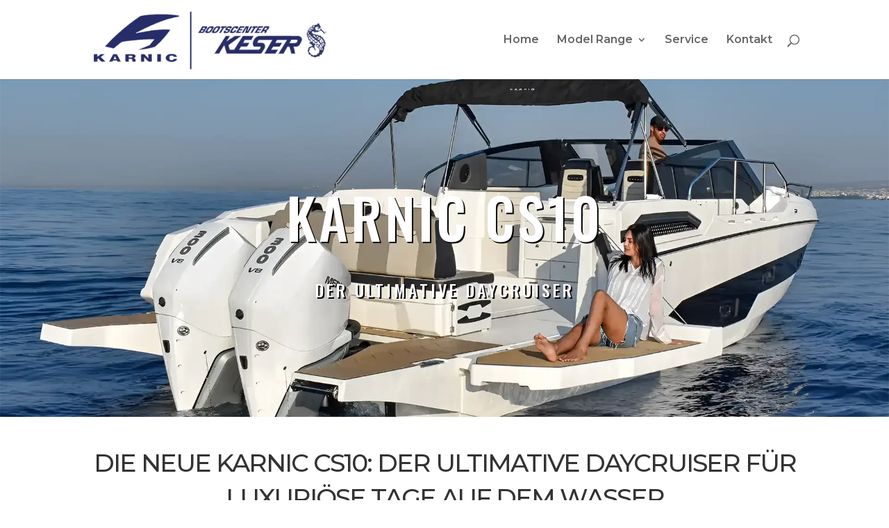

--- FILE ---
content_type: text/html; charset=UTF-8
request_url: https://boote-karnic.de/karnic-cs10/
body_size: 20350
content:
<!DOCTYPE html>
<html lang="de">
<head>
	<meta charset="UTF-8" />
<meta http-equiv="X-UA-Compatible" content="IE=edge">
	<link rel="pingback" href="https://boote-karnic.de/xmlrpc.php" />

	<script type="text/javascript">
		document.documentElement.className = 'js';
	</script>

	<meta name='robots' content='index, follow, max-image-preview:large, max-snippet:-1, max-video-preview:-1' />

	<!-- This site is optimized with the Yoast SEO plugin v26.8 - https://yoast.com/product/yoast-seo-wordpress/ -->
	<title>Karnic CS10 – Der ultimative Daycruiser</title>
	<meta name="description" content="► Die neue Karnic CS10 überrascht als trailerbarer Daycruiser mit erstaunlich viel Platz. Jetzt entdecken bei SBS Flessensee!" />
	<link rel="canonical" href="https://boote-karnic.de/karnic-cs10/" />
	<meta property="og:locale" content="de_DE" />
	<meta property="og:type" content="article" />
	<meta property="og:title" content="Karnic CS10 – Der ultimative Daycruiser" />
	<meta property="og:description" content="► Die neue Karnic CS10 überrascht als trailerbarer Daycruiser mit erstaunlich viel Platz. Jetzt entdecken bei SBS Flessensee!" />
	<meta property="og:url" content="https://boote-karnic.de/karnic-cs10/" />
	<meta property="og:site_name" content="boote-karnic.de" />
	<meta property="article:modified_time" content="2024-12-04T11:48:07+00:00" />
	<meta property="og:image" content="https://boote-karnic.de/wp-content/uploads/2024/08/beitrag-CS10.webp" />
	<meta property="og:image:width" content="800" />
	<meta property="og:image:height" content="449" />
	<meta property="og:image:type" content="image/webp" />
	<meta name="twitter:card" content="summary_large_image" />
	<meta name="twitter:label1" content="Geschätzte Lesezeit" />
	<meta name="twitter:data1" content="11 Minuten" />
	<script type="application/ld+json" class="yoast-schema-graph">{"@context":"https://schema.org","@graph":[{"@type":"WebPage","@id":"https://boote-karnic.de/karnic-cs10/","url":"https://boote-karnic.de/karnic-cs10/","name":"Karnic CS10 – Der ultimative Daycruiser","isPartOf":{"@id":"https://boote-karnic.de/#website"},"primaryImageOfPage":{"@id":"https://boote-karnic.de/karnic-cs10/#primaryimage"},"image":{"@id":"https://boote-karnic.de/karnic-cs10/#primaryimage"},"thumbnailUrl":"https://boote-karnic.de/wp-content/uploads/2024/08/beitrag-CS10.webp","datePublished":"2024-08-01T10:03:20+00:00","dateModified":"2024-12-04T11:48:07+00:00","description":"► Die neue Karnic CS10 überrascht als trailerbarer Daycruiser mit erstaunlich viel Platz. Jetzt entdecken bei SBS Flessensee!","breadcrumb":{"@id":"https://boote-karnic.de/karnic-cs10/#breadcrumb"},"inLanguage":"de","potentialAction":[{"@type":"ReadAction","target":["https://boote-karnic.de/karnic-cs10/"]}]},{"@type":"ImageObject","inLanguage":"de","@id":"https://boote-karnic.de/karnic-cs10/#primaryimage","url":"https://boote-karnic.de/wp-content/uploads/2024/08/beitrag-CS10.webp","contentUrl":"https://boote-karnic.de/wp-content/uploads/2024/08/beitrag-CS10.webp","width":800,"height":449,"caption":"Karnic CS10"},{"@type":"BreadcrumbList","@id":"https://boote-karnic.de/karnic-cs10/#breadcrumb","itemListElement":[{"@type":"ListItem","position":1,"name":"Startseite","item":"https://boote-karnic.de/"},{"@type":"ListItem","position":2,"name":"Karnic CS10"}]},{"@type":"WebSite","@id":"https://boote-karnic.de/#website","url":"https://boote-karnic.de/","name":"boote-karnic.de","description":"Karnic Boote by Bootscenter Keser","publisher":{"@id":"https://boote-karnic.de/#organization"},"potentialAction":[{"@type":"SearchAction","target":{"@type":"EntryPoint","urlTemplate":"https://boote-karnic.de/?s={search_term_string}"},"query-input":{"@type":"PropertyValueSpecification","valueRequired":true,"valueName":"search_term_string"}}],"inLanguage":"de"},{"@type":"Organization","@id":"https://boote-karnic.de/#organization","name":"boote-karnic.de","url":"https://boote-karnic.de/","logo":{"@type":"ImageObject","inLanguage":"de","@id":"https://boote-karnic.de/#/schema/logo/image/","url":"https://boote-karnic.de/wp-content/uploads/2022/08/logo-1-scaled-250.jpg","contentUrl":"https://boote-karnic.de/wp-content/uploads/2022/08/logo-1-scaled-250.jpg","width":250,"height":71,"caption":"boote-karnic.de"},"image":{"@id":"https://boote-karnic.de/#/schema/logo/image/"}}]}</script>
	<!-- / Yoast SEO plugin. -->


<link rel='dns-prefetch' href='//www.googletagmanager.com' />
<meta content="Boote Karnic v.1.0.0" name="generator"/><link rel='stylesheet' id='wpo_min-header-0-css' href='https://boote-karnic.de/wp-content/cache/wpo-minify/1768917379/assets/wpo-minify-header-a1c0a8c5.min.css' type='text/css' media='all' />
<script type="text/javascript" src="https://boote-karnic.de/wp-content/cache/wpo-minify/1768917379/assets/wpo-minify-header-46bd18bb.js" id="wpo_min-header-0-js"></script>
<meta name="generator" content="Site Kit by Google 1.170.0" /><script type='text/javascript'>
/* <![CDATA[ */
var VPData = {"version":"3.4.1","pro":false,"__":{"couldnt_retrieve_vp":"Couldn't retrieve Visual Portfolio ID.","pswp_close":"Close (Esc)","pswp_share":"Share","pswp_fs":"Toggle fullscreen","pswp_zoom":"Zoom in\/out","pswp_prev":"Previous (arrow left)","pswp_next":"Next (arrow right)","pswp_share_fb":"Share on Facebook","pswp_share_tw":"Tweet","pswp_share_x":"X","pswp_share_pin":"Pin it","pswp_download":"Download","fancybox_close":"Close","fancybox_next":"Next","fancybox_prev":"Previous","fancybox_error":"The requested content cannot be loaded. <br \/> Please try again later.","fancybox_play_start":"Start slideshow","fancybox_play_stop":"Pause slideshow","fancybox_full_screen":"Full screen","fancybox_thumbs":"Thumbnails","fancybox_download":"Download","fancybox_share":"Share","fancybox_zoom":"Zoom"},"settingsPopupGallery":{"enable_on_wordpress_images":false,"vendor":"fancybox","deep_linking":false,"deep_linking_url_to_share_images":false,"show_arrows":true,"show_counter":true,"show_zoom_button":true,"show_fullscreen_button":true,"show_share_button":true,"show_close_button":true,"show_thumbs":true,"show_download_button":false,"show_slideshow":false,"click_to_zoom":true,"restore_focus":true},"screenSizes":[320,576,768,992,1200]};
/* ]]> */
</script>
		<noscript>
			<style type="text/css">
				.vp-portfolio__preloader-wrap{display:none}.vp-portfolio__filter-wrap,.vp-portfolio__items-wrap,.vp-portfolio__pagination-wrap,.vp-portfolio__sort-wrap{opacity:1;visibility:visible}.vp-portfolio__item .vp-portfolio__item-img noscript+img,.vp-portfolio__thumbnails-wrap{display:none}
			</style>
		</noscript>
		<meta name="viewport" content="width=device-width, initial-scale=1.0, maximum-scale=1.0, user-scalable=0" />		<style type="text/css">
			/* If html does not have either class, do not show lazy loaded images. */
			html:not(.vp-lazyload-enabled):not(.js) .vp-lazyload {
				display: none;
			}
		</style>
		<script>
			document.documentElement.classList.add(
				'vp-lazyload-enabled'
			);
		</script>
		<link rel="icon" href="https://boote-karnic.de/wp-content/uploads/2026/01/cropped-web-icon-32x32.jpg" sizes="32x32" />
<link rel="icon" href="https://boote-karnic.de/wp-content/uploads/2026/01/cropped-web-icon-192x192.jpg" sizes="192x192" />
<link rel="apple-touch-icon" href="https://boote-karnic.de/wp-content/uploads/2026/01/cropped-web-icon-180x180.jpg" />
<meta name="msapplication-TileImage" content="https://boote-karnic.de/wp-content/uploads/2026/01/cropped-web-icon-270x270.jpg" />
<style id="et-core-unified-2062-cached-inline-styles">body,.et_pb_column_1_2 .et_quote_content blockquote cite,.et_pb_column_1_2 .et_link_content a.et_link_main_url,.et_pb_column_1_3 .et_quote_content blockquote cite,.et_pb_column_3_8 .et_quote_content blockquote cite,.et_pb_column_1_4 .et_quote_content blockquote cite,.et_pb_blog_grid .et_quote_content blockquote cite,.et_pb_column_1_3 .et_link_content a.et_link_main_url,.et_pb_column_3_8 .et_link_content a.et_link_main_url,.et_pb_column_1_4 .et_link_content a.et_link_main_url,.et_pb_blog_grid .et_link_content a.et_link_main_url,body .et_pb_bg_layout_light .et_pb_post p,body .et_pb_bg_layout_dark .et_pb_post p{font-size:16px}.et_pb_slide_content,.et_pb_best_value{font-size:18px}body{line-height:1.5em}#et_search_icon:hover,.mobile_menu_bar:before,.mobile_menu_bar:after,.et_toggle_slide_menu:after,.et-social-icon a:hover,.et_pb_sum,.et_pb_pricing li a,.et_pb_pricing_table_button,.et_overlay:before,.entry-summary p.price ins,.et_pb_member_social_links a:hover,.et_pb_widget li a:hover,.et_pb_filterable_portfolio .et_pb_portfolio_filters li a.active,.et_pb_filterable_portfolio .et_pb_portofolio_pagination ul li a.active,.et_pb_gallery .et_pb_gallery_pagination ul li a.active,.wp-pagenavi span.current,.wp-pagenavi a:hover,.nav-single a,.tagged_as a,.posted_in a{color:#3db7cd}.et_pb_contact_submit,.et_password_protected_form .et_submit_button,.et_pb_bg_layout_light .et_pb_newsletter_button,.comment-reply-link,.form-submit .et_pb_button,.et_pb_bg_layout_light .et_pb_promo_button,.et_pb_bg_layout_light .et_pb_more_button,.et_pb_contact p input[type="checkbox"]:checked+label i:before,.et_pb_bg_layout_light.et_pb_module.et_pb_button{color:#3db7cd}.footer-widget h4{color:#3db7cd}.et-search-form,.nav li ul,.et_mobile_menu,.footer-widget li:before,.et_pb_pricing li:before,blockquote{border-color:#3db7cd}.et_pb_counter_amount,.et_pb_featured_table .et_pb_pricing_heading,.et_quote_content,.et_link_content,.et_audio_content,.et_pb_post_slider.et_pb_bg_layout_dark,.et_slide_in_menu_container,.et_pb_contact p input[type="radio"]:checked+label i:before{background-color:#3db7cd}a{color:#3db7cd}.et_secondary_nav_enabled #page-container #top-header{background-color:#3db7cd!important}#et-secondary-nav li ul{background-color:#3db7cd}#top-menu li a{font-size:16px}body.et_vertical_nav .container.et_search_form_container .et-search-form input{font-size:16px!important}#top-menu li.current-menu-ancestor>a,#top-menu li.current-menu-item>a,#top-menu li.current_page_item>a{color:#3db7cd}#main-footer .footer-widget h4,#main-footer .widget_block h1,#main-footer .widget_block h2,#main-footer .widget_block h3,#main-footer .widget_block h4,#main-footer .widget_block h5,#main-footer .widget_block h6{color:#3db7cd}.footer-widget li:before{border-color:#3db7cd}#footer-widgets .footer-widget li:before{top:10.6px}#et-footer-nav .bottom-nav li.current-menu-item a{color:#3db7cd}@media only screen and (min-width:981px){.et_header_style_left #et-top-navigation,.et_header_style_split #et-top-navigation{padding:50px 0 0 0}.et_header_style_left #et-top-navigation nav>ul>li>a,.et_header_style_split #et-top-navigation nav>ul>li>a{padding-bottom:50px}.et_header_style_split .centered-inline-logo-wrap{width:99px;margin:-99px 0}.et_header_style_split .centered-inline-logo-wrap #logo{max-height:99px}.et_pb_svg_logo.et_header_style_split .centered-inline-logo-wrap #logo{height:99px}.et_header_style_centered #top-menu>li>a{padding-bottom:18px}.et_header_style_slide #et-top-navigation,.et_header_style_fullscreen #et-top-navigation{padding:41px 0 41px 0!important}.et_header_style_centered #main-header .logo_container{height:99px}#logo{max-height:100%}.et_pb_svg_logo #logo{height:100%}.et_header_style_left .et-fixed-header #et-top-navigation,.et_header_style_split .et-fixed-header #et-top-navigation{padding:30px 0 0 0}.et_header_style_left .et-fixed-header #et-top-navigation nav>ul>li>a,.et_header_style_split .et-fixed-header #et-top-navigation nav>ul>li>a{padding-bottom:30px}.et_header_style_centered header#main-header.et-fixed-header .logo_container{height:60px}.et_header_style_split #main-header.et-fixed-header .centered-inline-logo-wrap{width:60px;margin:-60px 0}.et_header_style_split .et-fixed-header .centered-inline-logo-wrap #logo{max-height:60px}.et_pb_svg_logo.et_header_style_split .et-fixed-header .centered-inline-logo-wrap #logo{height:60px}.et_header_style_slide .et-fixed-header #et-top-navigation,.et_header_style_fullscreen .et-fixed-header #et-top-navigation{padding:21px 0 21px 0!important}.et_fixed_nav #page-container .et-fixed-header#top-header{background-color:#3db7cd!important}.et_fixed_nav #page-container .et-fixed-header#top-header #et-secondary-nav li ul{background-color:#3db7cd}.et-fixed-header #top-menu li.current-menu-ancestor>a,.et-fixed-header #top-menu li.current-menu-item>a,.et-fixed-header #top-menu li.current_page_item>a{color:#3db7cd!important}}@media only screen and (min-width:1350px){.et_pb_row{padding:27px 0}.et_pb_section{padding:54px 0}.single.et_pb_pagebuilder_layout.et_full_width_page .et_post_meta_wrapper{padding-top:81px}.et_pb_fullwidth_section{padding:0}}	h1,h2,h3,h4,h5,h6{font-family:'Montserrat',Helvetica,Arial,Lucida,sans-serif}body,input,textarea,select{font-family:'Montserrat',Helvetica,Arial,Lucida,sans-serif}.entry-content table:not(.variations),.entry-content tr td{border:none;border-bottom:1px solid #000}.mobile_menu_bar:before,.mobile_menu_bar:after,#top-menu li.current-menu-ancestor>a,#top-menu li.current-menu-item>a{color:#db6f03}.et-pb-contact-message{color:#fff}.et-pb-arrow-next,.et-pb-arrow-prev{color:#db6f03!important}.et_pb_bg_layout_light .et-pb-controllers a{background-color:#db6f03}.bb24_year tr td{padding:6px 10px}</style><style id='wp-block-image-inline-css' type='text/css'>
.wp-block-image>a,.wp-block-image>figure>a{display:inline-block}.wp-block-image img{box-sizing:border-box;height:auto;max-width:100%;vertical-align:bottom}@media not (prefers-reduced-motion){.wp-block-image img.hide{visibility:hidden}.wp-block-image img.show{animation:show-content-image .4s}}.wp-block-image[style*=border-radius] img,.wp-block-image[style*=border-radius]>a{border-radius:inherit}.wp-block-image.has-custom-border img{box-sizing:border-box}.wp-block-image.aligncenter{text-align:center}.wp-block-image.alignfull>a,.wp-block-image.alignwide>a{width:100%}.wp-block-image.alignfull img,.wp-block-image.alignwide img{height:auto;width:100%}.wp-block-image .aligncenter,.wp-block-image .alignleft,.wp-block-image .alignright,.wp-block-image.aligncenter,.wp-block-image.alignleft,.wp-block-image.alignright{display:table}.wp-block-image .aligncenter>figcaption,.wp-block-image .alignleft>figcaption,.wp-block-image .alignright>figcaption,.wp-block-image.aligncenter>figcaption,.wp-block-image.alignleft>figcaption,.wp-block-image.alignright>figcaption{caption-side:bottom;display:table-caption}.wp-block-image .alignleft{float:left;margin:.5em 1em .5em 0}.wp-block-image .alignright{float:right;margin:.5em 0 .5em 1em}.wp-block-image .aligncenter{margin-left:auto;margin-right:auto}.wp-block-image :where(figcaption){margin-bottom:1em;margin-top:.5em}.wp-block-image.is-style-circle-mask img{border-radius:9999px}@supports ((-webkit-mask-image:none) or (mask-image:none)) or (-webkit-mask-image:none){.wp-block-image.is-style-circle-mask img{border-radius:0;-webkit-mask-image:url('data:image/svg+xml;utf8,<svg viewBox="0 0 100 100" xmlns="http://www.w3.org/2000/svg"><circle cx="50" cy="50" r="50"/></svg>');mask-image:url('data:image/svg+xml;utf8,<svg viewBox="0 0 100 100" xmlns="http://www.w3.org/2000/svg"><circle cx="50" cy="50" r="50"/></svg>');mask-mode:alpha;-webkit-mask-position:center;mask-position:center;-webkit-mask-repeat:no-repeat;mask-repeat:no-repeat;-webkit-mask-size:contain;mask-size:contain}}:root :where(.wp-block-image.is-style-rounded img,.wp-block-image .is-style-rounded img){border-radius:9999px}.wp-block-image figure{margin:0}.wp-lightbox-container{display:flex;flex-direction:column;position:relative}.wp-lightbox-container img{cursor:zoom-in}.wp-lightbox-container img:hover+button{opacity:1}.wp-lightbox-container button{align-items:center;backdrop-filter:blur(16px) saturate(180%);background-color:#5a5a5a40;border:none;border-radius:4px;cursor:zoom-in;display:flex;height:20px;justify-content:center;opacity:0;padding:0;position:absolute;right:16px;text-align:center;top:16px;width:20px;z-index:100}@media not (prefers-reduced-motion){.wp-lightbox-container button{transition:opacity .2s ease}}.wp-lightbox-container button:focus-visible{outline:3px auto #5a5a5a40;outline:3px auto -webkit-focus-ring-color;outline-offset:3px}.wp-lightbox-container button:hover{cursor:pointer;opacity:1}.wp-lightbox-container button:focus{opacity:1}.wp-lightbox-container button:focus,.wp-lightbox-container button:hover,.wp-lightbox-container button:not(:hover):not(:active):not(.has-background){background-color:#5a5a5a40;border:none}.wp-lightbox-overlay{box-sizing:border-box;cursor:zoom-out;height:100vh;left:0;overflow:hidden;position:fixed;top:0;visibility:hidden;width:100%;z-index:100000}.wp-lightbox-overlay .close-button{align-items:center;cursor:pointer;display:flex;justify-content:center;min-height:40px;min-width:40px;padding:0;position:absolute;right:calc(env(safe-area-inset-right) + 16px);top:calc(env(safe-area-inset-top) + 16px);z-index:5000000}.wp-lightbox-overlay .close-button:focus,.wp-lightbox-overlay .close-button:hover,.wp-lightbox-overlay .close-button:not(:hover):not(:active):not(.has-background){background:none;border:none}.wp-lightbox-overlay .lightbox-image-container{height:var(--wp--lightbox-container-height);left:50%;overflow:hidden;position:absolute;top:50%;transform:translate(-50%,-50%);transform-origin:top left;width:var(--wp--lightbox-container-width);z-index:9999999999}.wp-lightbox-overlay .wp-block-image{align-items:center;box-sizing:border-box;display:flex;height:100%;justify-content:center;margin:0;position:relative;transform-origin:0 0;width:100%;z-index:3000000}.wp-lightbox-overlay .wp-block-image img{height:var(--wp--lightbox-image-height);min-height:var(--wp--lightbox-image-height);min-width:var(--wp--lightbox-image-width);width:var(--wp--lightbox-image-width)}.wp-lightbox-overlay .wp-block-image figcaption{display:none}.wp-lightbox-overlay button{background:none;border:none}.wp-lightbox-overlay .scrim{background-color:#fff;height:100%;opacity:.9;position:absolute;width:100%;z-index:2000000}.wp-lightbox-overlay.active{visibility:visible}@media not (prefers-reduced-motion){.wp-lightbox-overlay.active{animation:turn-on-visibility .25s both}.wp-lightbox-overlay.active img{animation:turn-on-visibility .35s both}.wp-lightbox-overlay.show-closing-animation:not(.active){animation:turn-off-visibility .35s both}.wp-lightbox-overlay.show-closing-animation:not(.active) img{animation:turn-off-visibility .25s both}.wp-lightbox-overlay.zoom.active{animation:none;opacity:1;visibility:visible}.wp-lightbox-overlay.zoom.active .lightbox-image-container{animation:lightbox-zoom-in .4s}.wp-lightbox-overlay.zoom.active .lightbox-image-container img{animation:none}.wp-lightbox-overlay.zoom.active .scrim{animation:turn-on-visibility .4s forwards}.wp-lightbox-overlay.zoom.show-closing-animation:not(.active){animation:none}.wp-lightbox-overlay.zoom.show-closing-animation:not(.active) .lightbox-image-container{animation:lightbox-zoom-out .4s}.wp-lightbox-overlay.zoom.show-closing-animation:not(.active) .lightbox-image-container img{animation:none}.wp-lightbox-overlay.zoom.show-closing-animation:not(.active) .scrim{animation:turn-off-visibility .4s forwards}}@keyframes show-content-image{0%{visibility:hidden}99%{visibility:hidden}to{visibility:visible}}@keyframes turn-on-visibility{0%{opacity:0}to{opacity:1}}@keyframes turn-off-visibility{0%{opacity:1;visibility:visible}99%{opacity:0;visibility:visible}to{opacity:0;visibility:hidden}}@keyframes lightbox-zoom-in{0%{transform:translate(calc((-100vw + var(--wp--lightbox-scrollbar-width))/2 + var(--wp--lightbox-initial-left-position)),calc(-50vh + var(--wp--lightbox-initial-top-position))) scale(var(--wp--lightbox-scale))}to{transform:translate(-50%,-50%) scale(1)}}@keyframes lightbox-zoom-out{0%{transform:translate(-50%,-50%) scale(1);visibility:visible}99%{visibility:visible}to{transform:translate(calc((-100vw + var(--wp--lightbox-scrollbar-width))/2 + var(--wp--lightbox-initial-left-position)),calc(-50vh + var(--wp--lightbox-initial-top-position))) scale(var(--wp--lightbox-scale));visibility:hidden}}
/*# sourceURL=https://boote-karnic.de/wp-includes/blocks/image/style.min.css */
</style>
<style id='wp-block-image-theme-inline-css' type='text/css'>
:root :where(.wp-block-image figcaption){color:#555;font-size:13px;text-align:center}.is-dark-theme :root :where(.wp-block-image figcaption){color:#ffffffa6}.wp-block-image{margin:0 0 1em}
/*# sourceURL=https://boote-karnic.de/wp-includes/blocks/image/theme.min.css */
</style>
<style id='wp-block-columns-inline-css' type='text/css'>
.wp-block-columns{box-sizing:border-box;display:flex;flex-wrap:wrap!important}@media (min-width:782px){.wp-block-columns{flex-wrap:nowrap!important}}.wp-block-columns{align-items:normal!important}.wp-block-columns.are-vertically-aligned-top{align-items:flex-start}.wp-block-columns.are-vertically-aligned-center{align-items:center}.wp-block-columns.are-vertically-aligned-bottom{align-items:flex-end}@media (max-width:781px){.wp-block-columns:not(.is-not-stacked-on-mobile)>.wp-block-column{flex-basis:100%!important}}@media (min-width:782px){.wp-block-columns:not(.is-not-stacked-on-mobile)>.wp-block-column{flex-basis:0;flex-grow:1}.wp-block-columns:not(.is-not-stacked-on-mobile)>.wp-block-column[style*=flex-basis]{flex-grow:0}}.wp-block-columns.is-not-stacked-on-mobile{flex-wrap:nowrap!important}.wp-block-columns.is-not-stacked-on-mobile>.wp-block-column{flex-basis:0;flex-grow:1}.wp-block-columns.is-not-stacked-on-mobile>.wp-block-column[style*=flex-basis]{flex-grow:0}:where(.wp-block-columns){margin-bottom:1.75em}:where(.wp-block-columns.has-background){padding:1.25em 2.375em}.wp-block-column{flex-grow:1;min-width:0;overflow-wrap:break-word;word-break:break-word}.wp-block-column.is-vertically-aligned-top{align-self:flex-start}.wp-block-column.is-vertically-aligned-center{align-self:center}.wp-block-column.is-vertically-aligned-bottom{align-self:flex-end}.wp-block-column.is-vertically-aligned-stretch{align-self:stretch}.wp-block-column.is-vertically-aligned-bottom,.wp-block-column.is-vertically-aligned-center,.wp-block-column.is-vertically-aligned-top{width:100%}
/*# sourceURL=https://boote-karnic.de/wp-includes/blocks/columns/style.min.css */
</style>
<style id='wp-block-group-inline-css' type='text/css'>
.wp-block-group{box-sizing:border-box}:where(.wp-block-group.wp-block-group-is-layout-constrained){position:relative}
/*# sourceURL=https://boote-karnic.de/wp-includes/blocks/group/style.min.css */
</style>
<style id='wp-block-group-theme-inline-css' type='text/css'>
:where(.wp-block-group.has-background){padding:1.25em 2.375em}
/*# sourceURL=https://boote-karnic.de/wp-includes/blocks/group/theme.min.css */
</style>
<style id='global-styles-inline-css' type='text/css'>
:root{--wp--preset--aspect-ratio--square: 1;--wp--preset--aspect-ratio--4-3: 4/3;--wp--preset--aspect-ratio--3-4: 3/4;--wp--preset--aspect-ratio--3-2: 3/2;--wp--preset--aspect-ratio--2-3: 2/3;--wp--preset--aspect-ratio--16-9: 16/9;--wp--preset--aspect-ratio--9-16: 9/16;--wp--preset--color--black: #000000;--wp--preset--color--cyan-bluish-gray: #abb8c3;--wp--preset--color--white: #ffffff;--wp--preset--color--pale-pink: #f78da7;--wp--preset--color--vivid-red: #cf2e2e;--wp--preset--color--luminous-vivid-orange: #ff6900;--wp--preset--color--luminous-vivid-amber: #fcb900;--wp--preset--color--light-green-cyan: #7bdcb5;--wp--preset--color--vivid-green-cyan: #00d084;--wp--preset--color--pale-cyan-blue: #8ed1fc;--wp--preset--color--vivid-cyan-blue: #0693e3;--wp--preset--color--vivid-purple: #9b51e0;--wp--preset--gradient--vivid-cyan-blue-to-vivid-purple: linear-gradient(135deg,rgb(6,147,227) 0%,rgb(155,81,224) 100%);--wp--preset--gradient--light-green-cyan-to-vivid-green-cyan: linear-gradient(135deg,rgb(122,220,180) 0%,rgb(0,208,130) 100%);--wp--preset--gradient--luminous-vivid-amber-to-luminous-vivid-orange: linear-gradient(135deg,rgb(252,185,0) 0%,rgb(255,105,0) 100%);--wp--preset--gradient--luminous-vivid-orange-to-vivid-red: linear-gradient(135deg,rgb(255,105,0) 0%,rgb(207,46,46) 100%);--wp--preset--gradient--very-light-gray-to-cyan-bluish-gray: linear-gradient(135deg,rgb(238,238,238) 0%,rgb(169,184,195) 100%);--wp--preset--gradient--cool-to-warm-spectrum: linear-gradient(135deg,rgb(74,234,220) 0%,rgb(151,120,209) 20%,rgb(207,42,186) 40%,rgb(238,44,130) 60%,rgb(251,105,98) 80%,rgb(254,248,76) 100%);--wp--preset--gradient--blush-light-purple: linear-gradient(135deg,rgb(255,206,236) 0%,rgb(152,150,240) 100%);--wp--preset--gradient--blush-bordeaux: linear-gradient(135deg,rgb(254,205,165) 0%,rgb(254,45,45) 50%,rgb(107,0,62) 100%);--wp--preset--gradient--luminous-dusk: linear-gradient(135deg,rgb(255,203,112) 0%,rgb(199,81,192) 50%,rgb(65,88,208) 100%);--wp--preset--gradient--pale-ocean: linear-gradient(135deg,rgb(255,245,203) 0%,rgb(182,227,212) 50%,rgb(51,167,181) 100%);--wp--preset--gradient--electric-grass: linear-gradient(135deg,rgb(202,248,128) 0%,rgb(113,206,126) 100%);--wp--preset--gradient--midnight: linear-gradient(135deg,rgb(2,3,129) 0%,rgb(40,116,252) 100%);--wp--preset--font-size--small: 13px;--wp--preset--font-size--medium: 20px;--wp--preset--font-size--large: 36px;--wp--preset--font-size--x-large: 42px;--wp--preset--spacing--20: 0.44rem;--wp--preset--spacing--30: 0.67rem;--wp--preset--spacing--40: 1rem;--wp--preset--spacing--50: 1.5rem;--wp--preset--spacing--60: 2.25rem;--wp--preset--spacing--70: 3.38rem;--wp--preset--spacing--80: 5.06rem;--wp--preset--shadow--natural: 6px 6px 9px rgba(0, 0, 0, 0.2);--wp--preset--shadow--deep: 12px 12px 50px rgba(0, 0, 0, 0.4);--wp--preset--shadow--sharp: 6px 6px 0px rgba(0, 0, 0, 0.2);--wp--preset--shadow--outlined: 6px 6px 0px -3px rgb(255, 255, 255), 6px 6px rgb(0, 0, 0);--wp--preset--shadow--crisp: 6px 6px 0px rgb(0, 0, 0);}:root { --wp--style--global--content-size: 823px;--wp--style--global--wide-size: 1080px; }:where(body) { margin: 0; }.wp-site-blocks > .alignleft { float: left; margin-right: 2em; }.wp-site-blocks > .alignright { float: right; margin-left: 2em; }.wp-site-blocks > .aligncenter { justify-content: center; margin-left: auto; margin-right: auto; }:where(.is-layout-flex){gap: 0.5em;}:where(.is-layout-grid){gap: 0.5em;}.is-layout-flow > .alignleft{float: left;margin-inline-start: 0;margin-inline-end: 2em;}.is-layout-flow > .alignright{float: right;margin-inline-start: 2em;margin-inline-end: 0;}.is-layout-flow > .aligncenter{margin-left: auto !important;margin-right: auto !important;}.is-layout-constrained > .alignleft{float: left;margin-inline-start: 0;margin-inline-end: 2em;}.is-layout-constrained > .alignright{float: right;margin-inline-start: 2em;margin-inline-end: 0;}.is-layout-constrained > .aligncenter{margin-left: auto !important;margin-right: auto !important;}.is-layout-constrained > :where(:not(.alignleft):not(.alignright):not(.alignfull)){max-width: var(--wp--style--global--content-size);margin-left: auto !important;margin-right: auto !important;}.is-layout-constrained > .alignwide{max-width: var(--wp--style--global--wide-size);}body .is-layout-flex{display: flex;}.is-layout-flex{flex-wrap: wrap;align-items: center;}.is-layout-flex > :is(*, div){margin: 0;}body .is-layout-grid{display: grid;}.is-layout-grid > :is(*, div){margin: 0;}body{padding-top: 0px;padding-right: 0px;padding-bottom: 0px;padding-left: 0px;}:root :where(.wp-element-button, .wp-block-button__link){background-color: #32373c;border-width: 0;color: #fff;font-family: inherit;font-size: inherit;font-style: inherit;font-weight: inherit;letter-spacing: inherit;line-height: inherit;padding-top: calc(0.667em + 2px);padding-right: calc(1.333em + 2px);padding-bottom: calc(0.667em + 2px);padding-left: calc(1.333em + 2px);text-decoration: none;text-transform: inherit;}.has-black-color{color: var(--wp--preset--color--black) !important;}.has-cyan-bluish-gray-color{color: var(--wp--preset--color--cyan-bluish-gray) !important;}.has-white-color{color: var(--wp--preset--color--white) !important;}.has-pale-pink-color{color: var(--wp--preset--color--pale-pink) !important;}.has-vivid-red-color{color: var(--wp--preset--color--vivid-red) !important;}.has-luminous-vivid-orange-color{color: var(--wp--preset--color--luminous-vivid-orange) !important;}.has-luminous-vivid-amber-color{color: var(--wp--preset--color--luminous-vivid-amber) !important;}.has-light-green-cyan-color{color: var(--wp--preset--color--light-green-cyan) !important;}.has-vivid-green-cyan-color{color: var(--wp--preset--color--vivid-green-cyan) !important;}.has-pale-cyan-blue-color{color: var(--wp--preset--color--pale-cyan-blue) !important;}.has-vivid-cyan-blue-color{color: var(--wp--preset--color--vivid-cyan-blue) !important;}.has-vivid-purple-color{color: var(--wp--preset--color--vivid-purple) !important;}.has-black-background-color{background-color: var(--wp--preset--color--black) !important;}.has-cyan-bluish-gray-background-color{background-color: var(--wp--preset--color--cyan-bluish-gray) !important;}.has-white-background-color{background-color: var(--wp--preset--color--white) !important;}.has-pale-pink-background-color{background-color: var(--wp--preset--color--pale-pink) !important;}.has-vivid-red-background-color{background-color: var(--wp--preset--color--vivid-red) !important;}.has-luminous-vivid-orange-background-color{background-color: var(--wp--preset--color--luminous-vivid-orange) !important;}.has-luminous-vivid-amber-background-color{background-color: var(--wp--preset--color--luminous-vivid-amber) !important;}.has-light-green-cyan-background-color{background-color: var(--wp--preset--color--light-green-cyan) !important;}.has-vivid-green-cyan-background-color{background-color: var(--wp--preset--color--vivid-green-cyan) !important;}.has-pale-cyan-blue-background-color{background-color: var(--wp--preset--color--pale-cyan-blue) !important;}.has-vivid-cyan-blue-background-color{background-color: var(--wp--preset--color--vivid-cyan-blue) !important;}.has-vivid-purple-background-color{background-color: var(--wp--preset--color--vivid-purple) !important;}.has-black-border-color{border-color: var(--wp--preset--color--black) !important;}.has-cyan-bluish-gray-border-color{border-color: var(--wp--preset--color--cyan-bluish-gray) !important;}.has-white-border-color{border-color: var(--wp--preset--color--white) !important;}.has-pale-pink-border-color{border-color: var(--wp--preset--color--pale-pink) !important;}.has-vivid-red-border-color{border-color: var(--wp--preset--color--vivid-red) !important;}.has-luminous-vivid-orange-border-color{border-color: var(--wp--preset--color--luminous-vivid-orange) !important;}.has-luminous-vivid-amber-border-color{border-color: var(--wp--preset--color--luminous-vivid-amber) !important;}.has-light-green-cyan-border-color{border-color: var(--wp--preset--color--light-green-cyan) !important;}.has-vivid-green-cyan-border-color{border-color: var(--wp--preset--color--vivid-green-cyan) !important;}.has-pale-cyan-blue-border-color{border-color: var(--wp--preset--color--pale-cyan-blue) !important;}.has-vivid-cyan-blue-border-color{border-color: var(--wp--preset--color--vivid-cyan-blue) !important;}.has-vivid-purple-border-color{border-color: var(--wp--preset--color--vivid-purple) !important;}.has-vivid-cyan-blue-to-vivid-purple-gradient-background{background: var(--wp--preset--gradient--vivid-cyan-blue-to-vivid-purple) !important;}.has-light-green-cyan-to-vivid-green-cyan-gradient-background{background: var(--wp--preset--gradient--light-green-cyan-to-vivid-green-cyan) !important;}.has-luminous-vivid-amber-to-luminous-vivid-orange-gradient-background{background: var(--wp--preset--gradient--luminous-vivid-amber-to-luminous-vivid-orange) !important;}.has-luminous-vivid-orange-to-vivid-red-gradient-background{background: var(--wp--preset--gradient--luminous-vivid-orange-to-vivid-red) !important;}.has-very-light-gray-to-cyan-bluish-gray-gradient-background{background: var(--wp--preset--gradient--very-light-gray-to-cyan-bluish-gray) !important;}.has-cool-to-warm-spectrum-gradient-background{background: var(--wp--preset--gradient--cool-to-warm-spectrum) !important;}.has-blush-light-purple-gradient-background{background: var(--wp--preset--gradient--blush-light-purple) !important;}.has-blush-bordeaux-gradient-background{background: var(--wp--preset--gradient--blush-bordeaux) !important;}.has-luminous-dusk-gradient-background{background: var(--wp--preset--gradient--luminous-dusk) !important;}.has-pale-ocean-gradient-background{background: var(--wp--preset--gradient--pale-ocean) !important;}.has-electric-grass-gradient-background{background: var(--wp--preset--gradient--electric-grass) !important;}.has-midnight-gradient-background{background: var(--wp--preset--gradient--midnight) !important;}.has-small-font-size{font-size: var(--wp--preset--font-size--small) !important;}.has-medium-font-size{font-size: var(--wp--preset--font-size--medium) !important;}.has-large-font-size{font-size: var(--wp--preset--font-size--large) !important;}.has-x-large-font-size{font-size: var(--wp--preset--font-size--x-large) !important;}
:where(.wp-block-columns.is-layout-flex){gap: 2em;}:where(.wp-block-columns.is-layout-grid){gap: 2em;}
:where(.wp-block-visual-portfolio-loop.is-layout-flex){gap: 1.25em;}:where(.wp-block-visual-portfolio-loop.is-layout-grid){gap: 1.25em;}
/*# sourceURL=global-styles-inline-css */
</style>
<style id='core-block-supports-inline-css' type='text/css'>
.wp-container-core-group-is-layout-8cf370e7{flex-direction:column;align-items:flex-start;}.wp-container-core-columns-is-layout-9d6595d7{flex-wrap:nowrap;}
/*# sourceURL=core-block-supports-inline-css */
</style>
<style id='wp-block-library-inline-css' type='text/css'>
:root{--wp-block-synced-color:#7a00df;--wp-block-synced-color--rgb:122,0,223;--wp-bound-block-color:var(--wp-block-synced-color);--wp-editor-canvas-background:#ddd;--wp-admin-theme-color:#007cba;--wp-admin-theme-color--rgb:0,124,186;--wp-admin-theme-color-darker-10:#006ba1;--wp-admin-theme-color-darker-10--rgb:0,107,160.5;--wp-admin-theme-color-darker-20:#005a87;--wp-admin-theme-color-darker-20--rgb:0,90,135;--wp-admin-border-width-focus:2px}@media (min-resolution:192dpi){:root{--wp-admin-border-width-focus:1.5px}}.wp-element-button{cursor:pointer}:root .has-very-light-gray-background-color{background-color:#eee}:root .has-very-dark-gray-background-color{background-color:#313131}:root .has-very-light-gray-color{color:#eee}:root .has-very-dark-gray-color{color:#313131}:root .has-vivid-green-cyan-to-vivid-cyan-blue-gradient-background{background:linear-gradient(135deg,#00d084,#0693e3)}:root .has-purple-crush-gradient-background{background:linear-gradient(135deg,#34e2e4,#4721fb 50%,#ab1dfe)}:root .has-hazy-dawn-gradient-background{background:linear-gradient(135deg,#faaca8,#dad0ec)}:root .has-subdued-olive-gradient-background{background:linear-gradient(135deg,#fafae1,#67a671)}:root .has-atomic-cream-gradient-background{background:linear-gradient(135deg,#fdd79a,#004a59)}:root .has-nightshade-gradient-background{background:linear-gradient(135deg,#330968,#31cdcf)}:root .has-midnight-gradient-background{background:linear-gradient(135deg,#020381,#2874fc)}:root{--wp--preset--font-size--normal:16px;--wp--preset--font-size--huge:42px}.has-regular-font-size{font-size:1em}.has-larger-font-size{font-size:2.625em}.has-normal-font-size{font-size:var(--wp--preset--font-size--normal)}.has-huge-font-size{font-size:var(--wp--preset--font-size--huge)}.has-text-align-center{text-align:center}.has-text-align-left{text-align:left}.has-text-align-right{text-align:right}.has-fit-text{white-space:nowrap!important}#end-resizable-editor-section{display:none}.aligncenter{clear:both}.items-justified-left{justify-content:flex-start}.items-justified-center{justify-content:center}.items-justified-right{justify-content:flex-end}.items-justified-space-between{justify-content:space-between}.screen-reader-text{border:0;clip-path:inset(50%);height:1px;margin:-1px;overflow:hidden;padding:0;position:absolute;width:1px;word-wrap:normal!important}.screen-reader-text:focus{background-color:#ddd;clip-path:none;color:#444;display:block;font-size:1em;height:auto;left:5px;line-height:normal;padding:15px 23px 14px;text-decoration:none;top:5px;width:auto;z-index:100000}html :where(.has-border-color){border-style:solid}html :where([style*=border-top-color]){border-top-style:solid}html :where([style*=border-right-color]){border-right-style:solid}html :where([style*=border-bottom-color]){border-bottom-style:solid}html :where([style*=border-left-color]){border-left-style:solid}html :where([style*=border-width]){border-style:solid}html :where([style*=border-top-width]){border-top-style:solid}html :where([style*=border-right-width]){border-right-style:solid}html :where([style*=border-bottom-width]){border-bottom-style:solid}html :where([style*=border-left-width]){border-left-style:solid}html :where(img[class*=wp-image-]){height:auto;max-width:100%}:where(figure){margin:0 0 1em}html :where(.is-position-sticky){--wp-admin--admin-bar--position-offset:var(--wp-admin--admin-bar--height,0px)}@media screen and (max-width:600px){html :where(.is-position-sticky){--wp-admin--admin-bar--position-offset:0px}}
/*wp_block_styles_on_demand_placeholder:6970a7800ed1f*/
/*# sourceURL=wp-block-library-inline-css */
</style>
<link rel='stylesheet' id='et-builder-googlefonts-css' href='https://boote-karnic.de/wp-content/uploads/fonts/38cc96e726e4e17140d98e5d74586750/font.css?v=1706183939' type='text/css' media='all' />
</head>
<body class="wp-singular page-template-default page page-id-2062 wp-theme-Divi wp-child-theme-boote-karnic et_pb_button_helper_class et_fixed_nav et_show_nav et_primary_nav_dropdown_animation_fade et_secondary_nav_dropdown_animation_fade et_header_style_left et_pb_footer_columns4 et_cover_background et_pb_gutter osx et_pb_gutters3 et_pb_pagebuilder_layout et_smooth_scroll et_no_sidebar et_divi_theme et-db">
	<div id="page-container">

	
	
			<header id="main-header" data-height-onload="99">
			<div class="container clearfix et_menu_container">
							<div class="logo_container">
					<span class="logo_helper"></span>
					<a href="https://boote-karnic.de/">
						<img src="https://boote-karnic.de/wp-content/uploads/2026/01/logo-karnic-keser-.webp" width="450" height="150" alt="boote-karnic.de" id="logo" data-height-percentage="100" />
					</a>
				</div>
							<div id="et-top-navigation" data-height="99" data-fixed-height="60">
											<nav id="top-menu-nav">
						<ul id="top-menu" class="nav"><li id="menu-item-135" class="menu-item menu-item-type-post_type menu-item-object-page menu-item-home menu-item-135"><a href="https://boote-karnic.de/">Home</a></li>
<li id="menu-item-2694" class="menu-item menu-item-type-post_type menu-item-object-page menu-item-has-children menu-item-2694"><a href="https://boote-karnic.de/karnic-model-range/">Model Range</a>
<ul class="sub-menu">
	<li id="menu-item-320" class="menu-item menu-item-type-custom menu-item-object-custom menu-item-has-children menu-item-320"><a href="#">Center Console</a>
	<ul class="sub-menu">
		<li id="menu-item-2424" class="menu-item menu-item-type-post_type menu-item-object-page menu-item-2424"><a href="https://boote-karnic.de/karnic-sl641/">SL641</a></li>
		<li id="menu-item-2168" class="menu-item menu-item-type-post_type menu-item-object-page menu-item-2168"><a href="https://boote-karnic.de/karnic-sl691/">SL691</a></li>
		<li id="menu-item-2199" class="menu-item menu-item-type-post_type menu-item-object-page menu-item-2199"><a href="https://boote-karnic.de/karnic-sl741/">SL741</a></li>
	</ul>
</li>
	<li id="menu-item-321" class="menu-item menu-item-type-custom menu-item-object-custom menu-item-has-children menu-item-321"><a href="#">Sundeck</a>
	<ul class="sub-menu">
		<li id="menu-item-2855" class="menu-item menu-item-type-post_type menu-item-object-page menu-item-2855"><a href="https://boote-karnic.de/karnic-r8-s/">R8-S</a></li>
		<li id="menu-item-2899" class="menu-item menu-item-type-post_type menu-item-object-page menu-item-2899"><a href="https://boote-karnic.de/karnic-r8-s-ht/">R8-S-HT</a></li>
		<li id="menu-item-2615" class="menu-item menu-item-type-post_type menu-item-object-page menu-item-2615"><a href="https://boote-karnic.de/karnic-sl642/">SL642</a></li>
		<li id="menu-item-2416" class="menu-item menu-item-type-post_type menu-item-object-page menu-item-2416"><a href="https://boote-karnic.de/karnic-sl692/">SL692</a></li>
		<li id="menu-item-2241" class="menu-item menu-item-type-post_type menu-item-object-page menu-item-2241"><a href="https://boote-karnic.de/karnic-sl742/">SL742</a></li>
	</ul>
</li>
	<li id="menu-item-322" class="menu-item menu-item-type-custom menu-item-object-custom menu-item-has-children menu-item-322"><a href="#">Walkaround</a>
	<ul class="sub-menu">
		<li id="menu-item-2616" class="menu-item menu-item-type-post_type menu-item-object-page menu-item-2616"><a href="https://boote-karnic.de/karnic-sl640/">SL640</a></li>
		<li id="menu-item-2278" class="menu-item menu-item-type-post_type menu-item-object-page menu-item-2278"><a href="https://boote-karnic.de/karnic-cs740-s/">CS740 S</a></li>
		<li id="menu-item-2617" class="menu-item menu-item-type-post_type menu-item-object-page menu-item-2617"><a href="https://boote-karnic.de/karnic-cs740-ht/">CS740 HT</a></li>
		<li id="menu-item-2294" class="menu-item menu-item-type-post_type menu-item-object-page menu-item-2294"><a href="https://boote-karnic.de/karnic-sl902/">SL902</a></li>
	</ul>
</li>
	<li id="menu-item-324" class="menu-item menu-item-type-custom menu-item-object-custom menu-item-has-children menu-item-324"><a href="#">Cruiser</a>
	<ul class="sub-menu">
		<li id="menu-item-2421" class="menu-item menu-item-type-post_type menu-item-object-page menu-item-2421"><a href="https://boote-karnic.de/karnic-cs10-s/">CS10 S</a></li>
		<li id="menu-item-2393" class="menu-item menu-item-type-post_type menu-item-object-page menu-item-2393"><a href="https://boote-karnic.de/karnic-cs10-ht/">CS10 HT</a></li>
		<li id="menu-item-1012" class="menu-item menu-item-type-post_type menu-item-object-page menu-item-1012"><a href="https://boote-karnic.de/karnic-s37x/">S37x</a></li>
	</ul>
</li>
</ul>
</li>
<li id="menu-item-2761" class="menu-item menu-item-type-custom menu-item-object-custom menu-item-2761"><a target="_blank" href="https://www.bootscenter-keser.de/service/">Service</a></li>
<li id="menu-item-225" class="menu-item menu-item-type-post_type menu-item-object-page menu-item-225"><a href="https://boote-karnic.de/kontakt/">Kontakt</a></li>
</ul>						</nav>
					
					
					
											<div id="et_top_search">
							<span id="et_search_icon"></span>
						</div>
					
					<div id="et_mobile_nav_menu">
				<div class="mobile_nav closed">
					<span class="select_page">Seite wählen</span>
					<span class="mobile_menu_bar mobile_menu_bar_toggle"></span>
				</div>
			</div>				</div> <!-- #et-top-navigation -->
			</div> <!-- .container -->
						<div class="et_search_outer">
				<div class="container et_search_form_container">
					<form role="search" method="get" class="et-search-form" action="https://boote-karnic.de/">
					<input type="search" class="et-search-field" placeholder="Suchen &hellip;" value="" name="s" title="Suchen nach:" />					</form>
					<span class="et_close_search_field"></span>
				</div>
			</div>
					</header> <!-- #main-header -->
			<div id="et-main-area">
	
<div id="main-content">


			
				<article id="post-2062" class="post-2062 page type-page status-publish has-post-thumbnail hentry">

				
					<div class="entry-content">
					<div class="et-l et-l--post">
			<div class="et_builder_inner_content et_pb_gutters3">
		<div class="et_pb_section et_pb_section_0 et_pb_with_background et_pb_fullwidth_section et_section_regular" >
				
				
				
				
				
				
				<section class="et_pb_module et_pb_fullwidth_header et_pb_fullwidth_header_0 et_animated et_hover_enabled et_pb_text_align_center et_pb_bg_layout_dark">
				
				
				
				
				<div class="et_pb_fullwidth_header_container center">
					<div class="header-content-container center">
					<div class="header-content">
						
						
						
						<div class="et_pb_header_content_wrapper"><h1>Karnic CS10<br /><span style="font-size: 24px; line-height: 1em;">der ultimative Daycruiser</span></h1></div>
						
					</div>
				</div>
					
				</div>
				<div class="et_pb_fullwidth_header_overlay"></div>
				<div class="et_pb_fullwidth_header_scroll"></div>
			</section>
				
				
			</div><div class="et_pb_section et_pb_section_1 et_section_regular" >
				
				
				
				
				
				
				<div class="et_pb_row et_pb_row_0">
				<div class="et_pb_column et_pb_column_4_4 et_pb_column_0  et_pb_css_mix_blend_mode_passthrough et-last-child">
				
				
				
				
				<div class="et_pb_module et_pb_text et_pb_text_0  et_pb_text_align_left et_pb_bg_layout_light">
				
				
				
				
				<div class="et_pb_text_inner"><h2>Die neue Karnic CS10: Der ultimative Daycruiser für luxuriöse Tage auf dem Wasser</h2>
<p>Erleben Sie unvergleichlichen Komfort und Stil mit der neuen Karnic CS10-s, dem perfekten Daycruiser für unvergessliche Tage auf dem Wasser. Mit einer beeindruckenden Länge von 10,65 Metern – gemessen vom Bug bis zur Badeplattform – bietet die CS10-s reichlich Platz, um Ihre Zeit mit Freunden und Familie in vollen Zügen zu genießen.</p></div>
			</div>
			</div>
				
				
				
				
			</div>
				
				
			</div><div class="et_pb_section et_pb_section_2 et_section_regular" >
				
				
				
				
				
				
				<div class="et_pb_row et_pb_row_1 et_pb_equal_columns et_pb_gutters1">
				<div class="et_pb_column et_pb_column_1_2 et_pb_column_1  et_pb_css_mix_blend_mode_passthrough">
				
				
				
				
				<div class="et_pb_module et_pb_gallery et_pb_gallery_0  et_pb_bg_layout_light et_pb_slider et_pb_gallery_fullwidth">
				<div class="et_pb_gallery_items et_post_gallery clearfix" data-per_page="4"><div class="et_pb_gallery_item et_pb_bg_layout_light et_pb_gallery_item_0_0"><div class="et_pb_gallery_image landscape">
					<a href="https://boote-karnic.de/wp-content/uploads/2024/08/1-CS10.webp" title="1 - CS10">
					<img fetchpriority="high" decoding="async" width="1140" height="640" src="https://boote-karnic.de/wp-content/uploads/2024/08/1-CS10.webp" alt="Karnic CS10 exterior 1" class="wp-image-2071" srcset="https://boote-karnic.de/wp-content/uploads/2024/08/1-CS10.webp 1140w, https://boote-karnic.de/wp-content/uploads/2024/08/1-CS10-980x550.webp 980w, https://boote-karnic.de/wp-content/uploads/2024/08/1-CS10-480x269.webp 480w" sizes="(min-width: 0px) and (max-width: 480px) 480px, (min-width: 481px) and (max-width: 980px) 980px, (min-width: 981px) 1140px, 100vw" />
					
				</a>
				</div></div><div class="et_pb_gallery_item et_pb_bg_layout_light et_pb_gallery_item_0_1"><div class="et_pb_gallery_image landscape">
					<a href="https://boote-karnic.de/wp-content/uploads/2024/08/2-CS10.webp" title="2 - CS10">
					<img loading="lazy" decoding="async" width="1140" height="640" src="https://boote-karnic.de/wp-content/uploads/2024/08/2-CS10.webp" alt="Karnic CS10 exterior 2" class="wp-image-2072" srcset="https://boote-karnic.de/wp-content/uploads/2024/08/2-CS10.webp 1140w, https://boote-karnic.de/wp-content/uploads/2024/08/2-CS10-980x550.webp 980w, https://boote-karnic.de/wp-content/uploads/2024/08/2-CS10-480x269.webp 480w" sizes="(min-width: 0px) and (max-width: 480px) 480px, (min-width: 481px) and (max-width: 980px) 980px, (min-width: 981px) 1140px, 100vw" />
					
				</a>
				</div></div><div class="et_pb_gallery_item et_pb_bg_layout_light et_pb_gallery_item_0_2"><div class="et_pb_gallery_image landscape">
					<a href="https://boote-karnic.de/wp-content/uploads/2024/08/3-CS10.webp" title="3 - CS10">
					<img loading="lazy" decoding="async" width="1140" height="640" src="https://boote-karnic.de/wp-content/uploads/2024/08/3-CS10.webp" alt="Karnic CS10 exterior 3" class="wp-image-2073" srcset="https://boote-karnic.de/wp-content/uploads/2024/08/3-CS10.webp 1140w, https://boote-karnic.de/wp-content/uploads/2024/08/3-CS10-980x550.webp 980w, https://boote-karnic.de/wp-content/uploads/2024/08/3-CS10-480x269.webp 480w" sizes="(min-width: 0px) and (max-width: 480px) 480px, (min-width: 481px) and (max-width: 980px) 980px, (min-width: 981px) 1140px, 100vw" />
					
				</a>
				</div></div><div class="et_pb_gallery_item et_pb_bg_layout_light et_pb_gallery_item_0_3"><div class="et_pb_gallery_image landscape">
					<a href="https://boote-karnic.de/wp-content/uploads/2024/08/4-CS10-2.webp" title="4 - CS10">
					<img loading="lazy" decoding="async" width="1140" height="640" src="https://boote-karnic.de/wp-content/uploads/2024/08/4-CS10-2.webp" alt="Karnic CS10 exterior 4" class="wp-image-2074" srcset="https://boote-karnic.de/wp-content/uploads/2024/08/4-CS10-2.webp 1140w, https://boote-karnic.de/wp-content/uploads/2024/08/4-CS10-2-980x550.webp 980w, https://boote-karnic.de/wp-content/uploads/2024/08/4-CS10-2-480x269.webp 480w" sizes="(min-width: 0px) and (max-width: 480px) 480px, (min-width: 481px) and (max-width: 980px) 980px, (min-width: 981px) 1140px, 100vw" />
					
				</a>
				</div></div><div class="et_pb_gallery_item et_pb_bg_layout_light et_pb_gallery_item_0_4"><div class="et_pb_gallery_image landscape">
					<a href="https://boote-karnic.de/wp-content/uploads/2024/08/beitrag-CS10-2.webp" title="beitrag-CS10">
					<img loading="lazy" decoding="async" width="800" height="449" src="https://boote-karnic.de/wp-content/uploads/2024/08/beitrag-CS10-2.webp" alt="Karnic CS10 exterior 5" class="wp-image-2075" srcset="https://boote-karnic.de/wp-content/uploads/2024/08/beitrag-CS10-2.webp 800w, https://boote-karnic.de/wp-content/uploads/2024/08/beitrag-CS10-2-480x269.webp 480w" sizes="(min-width: 0px) and (max-width: 480px) 480px, (min-width: 481px) 800px, 100vw" />
					
				</a>
				</div></div></div></div>
			</div><div class="et_pb_column et_pb_column_1_2 et_pb_column_2  et_pb_css_mix_blend_mode_passthrough et-last-child">
				
				
				
				
				<div class="et_pb_module et_pb_text et_pb_text_1  et_pb_text_align_left et_pb_bg_layout_light">
				
				
				
				
				<div class="et_pb_text_inner"><h2 style="text-align: left;">Innovatives Design und außergewöhnlicher Komfort</h2>
<p>Dank der innovativen, aufklappbaren Steuerbord-Gangway, die den Raum im Cockpit vergrößert, wird das Leben auf dem Wasser zu einem noch angenehmeren Erlebnis. Die intelligent gestaltete Sitzfläche im Cockpit bietet bequem Platz für mindestens sechs Personen. Ob Sie sich am Tisch entspannen oder die Sonne genießen möchten, die voll bewegliche Mittelbank ermöglicht es Ihnen, die Blickrichtung nach Ihren Wünschen zu ändern. Ein weiteres Highlight sind die drei großzügigen Sonnenliegen am Bug, die über die versenkte Gangway durch die gläserne Windschutzscheibe leicht erreichbar sind. Hier können Sie ebenfalls einen Tisch aufstellen und die Rückenlehnen individuell anpassen.</p></div>
			</div>
			</div>
				
				
				
				
			</div>
				
				
			</div><div class="et_pb_section et_pb_section_3 et_section_regular" >
				
				
				
				
				
				
				<div class="et_pb_row et_pb_row_2">
				<div class="et_pb_column et_pb_column_4_4 et_pb_column_3  et_pb_css_mix_blend_mode_passthrough et-last-child">
				
				
				
				
				<div class="et_pb_module et_pb_text et_pb_text_2  et_pb_text_align_left et_pb_bg_layout_light">
				
				
				
				
				<div class="et_pb_text_inner"><h2 style="text-align: left;">Eleganz und Funktionalität im Innenbereich</h2>
<p style="text-align: left;">Im Inneren der Karnic CS10-s erwarten Sie luxuriöse Übernachtungsmöglichkeiten. Die Kabine im Bug sowie die Mittelkabine bieten jeweils zwei komfortable Schlafplätze mit einer Länge von über zwei Metern. Ein geschlossenes Badezimmer mit Dusche, Toilette und Waschbecken rundet den Komfort ab.</p>
<h2 style="text-align: left;">Premium-Ausstattung und individuelle Optionen</h2>
<p style="text-align: left;">Die Karnic CS10-s beeindruckt nicht nur durch ihr Design, sondern auch durch eine Vielzahl von hochwertigen Ausstattungsmerkmalen. Zu den herausragenden Optionen gehören die JPO (Joystick-Pilotsteuerung für die Motoren), Akzentplatten aus Carbon, eine Eismaschine, Klimaanlage sowie zwei 12&#8243; Raymarine GPS-Bildschirme mit Glaseinbau.</p>
<h2 style="text-align: left;">Standardmerkmale, die überzeugen</h2>
<ul style="text-align: left;">
<li><strong>Konstruktion</strong>: Die einzigartige Rumpfform macht die CS10-s besonders tauglich für Fahrten in rauen Gewässern. Sie profitieren von einer 10-jährigen Garantie auf den Rumpf, einem selbstentwässernden Boden, hochwertigen Innenschränken und Türrahmen sowie Innenteilen aus echtem Walnussholz.</li>
<li><strong>Achterschiff</strong>: Hier finden Sie eine mittlere Sitzbank mit beweglicher Rückenlehne, die eine flexible Sitzanordnung ermöglicht, sowie Stauraum unter den Bänken, einen abnehmbaren Tisch und eine ausklappbare Gangway an Steuerbord. LED-Beleuchtung, eine verlängerte Badeplattform und ausklappbare Klampen aus Edelstahl ergänzen das Angebot.</li>
<li><strong>Cockpit</strong>: Der Doppelsitz für den Fahrer, eine Schiffsküche mit Spüle, Stauschubladen, optionalem Kühlschrank oder Eismaschine und elektrischem Grill sowie ein Ganzglas-Armaturenbrett sorgen für hohen Komfort und Bedienfreundlichkeit.</li>
<li><strong>Sonnenliege &amp; Bug</strong>: Der versenkte Gangway-Durchgang durch die Tür in der Glaswindschutzscheibe, die verstellbare Rückenlehne für die drei Sonnenliegen und die elektrische Ankerwinde mit Ankerrolle durch den Rumpf bieten optimale Bedingungen für entspannte Stunden an Bord.</li>
<li><strong>Toilette</strong>: Die Kabine ist mit einem Waschbecken, einem Spiegelschrank, einem Bullauge mit Vorhang, einer Dusche mit Sitz und Duschvorhang sowie einer elektrischen Toilette ausgestattet.</li>
<li><strong>Kabine</strong>: Genießen Sie die großzügige Ausstattung mit einem Bugtisch für fünf Personen, der sich zu einem vollwertigen Bett umwandeln lässt, Stauraum unter den Bänken, Möbeln mit Kühlschrank und Staufächern sowie einem Doppelbett in der Mittelkabine mit vier Staufächern.</li>
</ul>
<h3 style="text-align: left;">Zusätzliche Merkmale</h3>
<p style="text-align: left;">Edelstahl-Klampen, eine Bugreling aus Edelstahl, LED-Navigationslichter, eine Hupe, automatische Bilgepumpen, ein Warmwasserboiler und Landstrom inklusive Batterieladegerät gehören zur Standardausstattung der Karnic CS10-s und unterstreichen ihren hohen Anspruch an Qualität und Funktionalität.</p>
<h2 style="text-align: left;">Karnic CS10 Fazit</h2>
<p style="text-align: left;">Die Karnic CS10-s ist mehr als nur ein Boot – sie ist Ihr idealer Begleiter für luxuriöse und entspannte Tage auf dem Wasser. Mit ihrer Kombination aus durchdachtem Design, hochwertiger Ausstattung und flexiblen Optionen setzt sie neue Maßstäbe im Daycruiser-Segment. Machen Sie jeden Ausflug zu einem unvergesslichen Erlebnis mit der Karnic CS10-s.</p></div>
			</div>
			</div>
				
				
				
				
			</div>
				
				
			</div><div class="et_pb_section et_pb_section_4 et_section_regular" >
				
				
				
				
				
				
				<div class="et_pb_row et_pb_row_3 et_pb_equal_columns et_pb_gutters1">
				<div class="et_pb_column et_pb_column_1_2 et_pb_column_4  et_pb_css_mix_blend_mode_passthrough">
				
				
				
				
				<div class="et_pb_module et_pb_text et_pb_text_3  et_pb_text_align_left et_pb_bg_layout_light">
				
				
				
				
				<div class="et_pb_text_inner"><h2 style="text-align: left;">Karnic CS10 kaufen – sprechen Sie uns an!</h2>
<p>Sie interessieren sich für dasselbe Modell mit Hardtop? Dann ist die <a href="/karnic-cs700-ht/">Karnic CS10</a> das passende Boot für Sie! Bei Fragen zur Karnic CS10 oder zu anderen Karnic Modellen senden Sie uns gerne Ihre Anfrage über das Kontaktformular oder kontaktieren Sie uns telefonisch. Wir freuen uns, Ihnen weiterzuhelfen. Bitte beachten Sie zudem, dass alle oben gemachten Angaben zur Standard-Ausstattung der Karnic ohne Gewähr sind.</p></div>
			</div>
			</div><div class="et_pb_column et_pb_column_1_2 et_pb_column_5  et_pb_css_mix_blend_mode_passthrough et-last-child">
				
				
				
				
				<div class="et_pb_module et_pb_gallery et_pb_gallery_1  et_pb_bg_layout_light et_pb_slider et_pb_gallery_fullwidth">
				<div class="et_pb_gallery_items et_post_gallery clearfix" data-per_page="4"><div class="et_pb_gallery_item et_pb_bg_layout_light et_pb_gallery_item_1_0"><div class="et_pb_gallery_image landscape">
					<a href="https://boote-karnic.de/wp-content/uploads/2024/08/CS10-Amnt-Cabin-Salon_WEB.webp" title="CS10-Amnt---Cabin-Salon_WEB">
					<img loading="lazy" decoding="async" width="1140" height="640" src="https://boote-karnic.de/wp-content/uploads/2024/08/CS10-Amnt-Cabin-Salon_WEB.webp" alt="Karnic CS10 _1" class="wp-image-2077" srcset="https://boote-karnic.de/wp-content/uploads/2024/08/CS10-Amnt-Cabin-Salon_WEB.webp 1140w, https://boote-karnic.de/wp-content/uploads/2024/08/CS10-Amnt-Cabin-Salon_WEB-980x550.webp 980w, https://boote-karnic.de/wp-content/uploads/2024/08/CS10-Amnt-Cabin-Salon_WEB-480x269.webp 480w" sizes="(min-width: 0px) and (max-width: 480px) 480px, (min-width: 481px) and (max-width: 980px) 980px, (min-width: 981px) 1140px, 100vw" />
					
				</a>
				</div></div><div class="et_pb_gallery_item et_pb_bg_layout_light et_pb_gallery_item_1_1"><div class="et_pb_gallery_image landscape">
					<a href="https://boote-karnic.de/wp-content/uploads/2024/08/CS10-Amnt-Cockpit-Galley-.webp" title="CS10-Amnt---Cockpit-Galley-">
					<img loading="lazy" decoding="async" width="1140" height="640" src="https://boote-karnic.de/wp-content/uploads/2024/08/CS10-Amnt-Cockpit-Galley-.webp" alt="Karnic CS10 _2" class="wp-image-2078" srcset="https://boote-karnic.de/wp-content/uploads/2024/08/CS10-Amnt-Cockpit-Galley-.webp 1140w, https://boote-karnic.de/wp-content/uploads/2024/08/CS10-Amnt-Cockpit-Galley--980x550.webp 980w, https://boote-karnic.de/wp-content/uploads/2024/08/CS10-Amnt-Cockpit-Galley--480x269.webp 480w" sizes="(min-width: 0px) and (max-width: 480px) 480px, (min-width: 481px) and (max-width: 980px) 980px, (min-width: 981px) 1140px, 100vw" />
					
				</a>
				</div></div><div class="et_pb_gallery_item et_pb_bg_layout_light et_pb_gallery_item_1_2"><div class="et_pb_gallery_image landscape">
					<a href="https://boote-karnic.de/wp-content/uploads/2024/08/CS10-Amnt-Dashboard_WEB.webp" title="CS10-Amnt---Dashboard_WEB">
					<img loading="lazy" decoding="async" width="1140" height="640" src="https://boote-karnic.de/wp-content/uploads/2024/08/CS10-Amnt-Dashboard_WEB.webp" alt="Karnic CS10 _3" class="wp-image-2079" srcset="https://boote-karnic.de/wp-content/uploads/2024/08/CS10-Amnt-Dashboard_WEB.webp 1140w, https://boote-karnic.de/wp-content/uploads/2024/08/CS10-Amnt-Dashboard_WEB-980x550.webp 980w, https://boote-karnic.de/wp-content/uploads/2024/08/CS10-Amnt-Dashboard_WEB-480x269.webp 480w" sizes="(min-width: 0px) and (max-width: 480px) 480px, (min-width: 481px) and (max-width: 980px) 980px, (min-width: 981px) 1140px, 100vw" />
					
				</a>
				</div></div><div class="et_pb_gallery_item et_pb_bg_layout_light et_pb_gallery_item_1_3"><div class="et_pb_gallery_image landscape">
					<a href="https://boote-karnic.de/wp-content/uploads/2024/08/CS10-Amnt-Helm-Seat_WEB.webp" title="CS10-Amnt---Helm-Seat_WEB">
					<img loading="lazy" decoding="async" width="1140" height="640" src="https://boote-karnic.de/wp-content/uploads/2024/08/CS10-Amnt-Helm-Seat_WEB.webp" alt="Karnic CS10 _4" class="wp-image-2080" srcset="https://boote-karnic.de/wp-content/uploads/2024/08/CS10-Amnt-Helm-Seat_WEB.webp 1140w, https://boote-karnic.de/wp-content/uploads/2024/08/CS10-Amnt-Helm-Seat_WEB-980x550.webp 980w, https://boote-karnic.de/wp-content/uploads/2024/08/CS10-Amnt-Helm-Seat_WEB-480x269.webp 480w" sizes="(min-width: 0px) and (max-width: 480px) 480px, (min-width: 481px) and (max-width: 980px) 980px, (min-width: 981px) 1140px, 100vw" />
					
				</a>
				</div></div><div class="et_pb_gallery_item et_pb_bg_layout_light et_pb_gallery_item_1_4"><div class="et_pb_gallery_image landscape">
					<a href="https://boote-karnic.de/wp-content/uploads/2024/08/CS10-Amnt-Stern-Benches_W.webp" title="CS10-Amnt---Stern-Benches_W">
					<img loading="lazy" decoding="async" width="1140" height="640" src="https://boote-karnic.de/wp-content/uploads/2024/08/CS10-Amnt-Stern-Benches_W.webp" alt="Karnic CS10 _5" class="wp-image-2081" srcset="https://boote-karnic.de/wp-content/uploads/2024/08/CS10-Amnt-Stern-Benches_W.webp 1140w, https://boote-karnic.de/wp-content/uploads/2024/08/CS10-Amnt-Stern-Benches_W-980x550.webp 980w, https://boote-karnic.de/wp-content/uploads/2024/08/CS10-Amnt-Stern-Benches_W-480x269.webp 480w" sizes="(min-width: 0px) and (max-width: 480px) 480px, (min-width: 481px) and (max-width: 980px) 980px, (min-width: 981px) 1140px, 100vw" />
					
				</a>
				</div></div><div class="et_pb_gallery_item et_pb_bg_layout_light et_pb_gallery_item_1_5"><div class="et_pb_gallery_image landscape">
					<a href="https://boote-karnic.de/wp-content/uploads/2024/08/CS10-Amnt-Swim-Platform-V.webp" title="CS10-Amnt---Swim-Platform-V">
					<img loading="lazy" decoding="async" width="1140" height="640" src="https://boote-karnic.de/wp-content/uploads/2024/08/CS10-Amnt-Swim-Platform-V.webp" alt="Karnic CS10 _6" class="wp-image-2082" srcset="https://boote-karnic.de/wp-content/uploads/2024/08/CS10-Amnt-Swim-Platform-V.webp 1140w, https://boote-karnic.de/wp-content/uploads/2024/08/CS10-Amnt-Swim-Platform-V-980x550.webp 980w, https://boote-karnic.de/wp-content/uploads/2024/08/CS10-Amnt-Swim-Platform-V-480x269.webp 480w" sizes="(min-width: 0px) and (max-width: 480px) 480px, (min-width: 481px) and (max-width: 980px) 980px, (min-width: 981px) 1140px, 100vw" />
					
				</a>
				</div></div></div></div>
			</div>
				
				
				
				
			</div>
				
				
			</div><div class="et_pb_section et_pb_section_5 et_section_regular" >
				
				
				
				
				
				
				<div class="et_pb_row et_pb_row_4">
				<div class="et_pb_column et_pb_column_4_4 et_pb_column_6  et_pb_css_mix_blend_mode_passthrough et-last-child">
				
				
				
				
				<div class="et_pb_module et_pb_text_divider et_pb_text_divider_0">
				
				
				
				
				
				
				<div class="et_pb_module_inner">
					
			 <div class="text_divider_wrapper">
				 <div class="seprator_element">
				    <div class="text_element"><h2 class="et_pb_module_header">TECHNISCHE DATEN</h2></div>
				 </div>
			 </div>
			 
				</div>
			</div><div class="et_pb_module et_pb_gallery et_pb_gallery_2  et_pb_bg_layout_light et_pb_slider et_pb_gallery_fullwidth et_slider_auto et_slider_speed_7000 clearfix">
				<div class="et_pb_gallery_items et_post_gallery clearfix" data-per_page="4"><div class="et_pb_gallery_item et_pb_bg_layout_light et_pb_gallery_item_2_0"><div class="et_pb_gallery_image landscape">
					<a href="https://boote-karnic.de/wp-content/uploads/2024/08/2-CS10.webp" title="2 - CS10">
					<img loading="lazy" decoding="async" width="1140" height="640" src="https://boote-karnic.de/wp-content/uploads/2024/08/2-CS10.webp" alt="Karnic CS10 exterior 2" class="wp-image-2072" srcset="https://boote-karnic.de/wp-content/uploads/2024/08/2-CS10.webp 1140w, https://boote-karnic.de/wp-content/uploads/2024/08/2-CS10-980x550.webp 980w, https://boote-karnic.de/wp-content/uploads/2024/08/2-CS10-480x269.webp 480w" sizes="(min-width: 0px) and (max-width: 480px) 480px, (min-width: 481px) and (max-width: 980px) 980px, (min-width: 981px) 1140px, 100vw" />
					
				</a>
				</div></div></div></div><div class="et_pb_module et_pb_text et_pb_text_4  et_pb_text_align_left et_pb_bg_layout_light">
				
				
				
				
				<div class="et_pb_text_inner"><p>&nbsp;</p>
<p><!--</p>




<tr style="height: 24px;">


<td style="width: 49.892%; height: 24px;"><span>Waste tank Capacity</span></td>




<td style="width: 50%; height: 24px; text-align: right;">-</td>


</tr>




<p>--></p>
<table border="0" style="height: 384px; width: 100%; border-collapse: collapse; border-style: none;">
<tbody>
<tr style="height: 24px;">
<td style="width: 49.892%; height: 24px; border-top: 1px solid #000;">Länge ü. A.</td>
<td style="width: 50%; height: 24px; text-align: right; border-top: 1px solid #000;"><span>10.65 m</span></td>
</tr>
<tr style="height: 24px;">
<td style="width: 49.892%; height: 24px;"><span>Länge Rumpf</span></td>
<td style="width: 50%; height: 24px; text-align: right;"><span>9.50 m</span></td>
</tr>
<tr style="height: 24px;">
<td style="width: 49.892%; height: 24px;"><span>Breite</span></td>
<td style="width: 50%; height: 24px; text-align: right;"><span>3.30 m</span></td>
</tr>
<tr style="height: 24px;">
<td style="width: 49.892%; height: 24px;"><span>Tiefgang</span></td>
<td style="width: 50%; height: 24px; text-align: right;"></td>
</tr>
<tr style="height: 24px;">
<td style="width: 49.892%; height: 24px;">Ungefähres Gewicht</td>
<td style="width: 50%; height: 24px; text-align: right;"><span>5200 Kg</span></td>
</tr>
<tr style="height: 24px;">
<td style="width: 49.892%; height: 24px;"><span>Treibstoff</span></td>
<td style="width: 50%; height: 24px; text-align: right;"><span>2x 285 L</span></td>
</tr>
<tr style="height: 24px;">
<td style="width: 49.892%; height: 24px;"><span>Wasser</span></td>
<td style="width: 50%; height: 24px; text-align: right;">200 L</td>
</tr>
<tr style="height: 24px;">
<td style="width: 49.892%; height: 24px;">Zertifizierung Personen</td>
<td style="width: 50%; height: 24px; text-align: right;"></td>
</tr>
<tr style="height: 24px;">
<td style="width: 49.892%; height: 24px;">Kategorie Design</td>
<td style="width: 50%; height: 24px; text-align: right;">C</td>
</tr>
<tr style="height: 24px;">
<td style="width: 49.892%; height: 24px;">Motortyp</td>
<td style="width: 50%; height: 24px; text-align: right;"><span>Double OB</span></td>
</tr>
<tr style="height: 24px;">
<td style="width: 49.892%; height: 24px;">Maximale Leistung</td>
<td style="width: 50%; height: 24px; text-align: right;"><span>600 PS</span></td>
</tr>
<tr style="height: 24px;">
<td style="width: 49.892%; height: 24px;"><span>Betten</span></td>
<td style="width: 50%; height: 24px; text-align: right;"></td>
</tr>
<tr style="height: 24px;">
<td style="width: 49.892%; height: 24px;">Cockpit-Tiefe</td>
<td style="width: 50%; height: 24px; text-align: right;"></td>
</tr>
<tr style="height: 24px;">
<td style="width: 49.892%; height: 24px;">Freibord achtern</td>
<td style="width: 50%; height: 24px; text-align: right;"></td>
</tr>
<tr style="height: 24px;">
<td style="width: 49.892%; height: 24px;">Freibord vorne</td>
<td style="width: 50%; height: 24px; text-align: right;"></td>
</tr>
</tbody>
</table></div>
			</div>
			</div>
				
				
				
				
			</div>
				
				
			</div><div class="et_pb_section et_pb_section_7 et_pb_with_background et_section_regular" >
				
				
				
				
				
				
				<div class="et_pb_row et_pb_row_5">
				<div class="et_pb_column et_pb_column_1_2 et_pb_column_7  et_pb_css_mix_blend_mode_passthrough">
				
				
				
				
				<div class="et_pb_module et_pb_text et_pb_text_5  et_pb_text_align_left et_pb_bg_layout_dark">
				
				
				
				
				<div class="et_pb_text_inner"><h3 style="text-align: left;"><strong>In den o. g. Preisen für die Karnic-Boote und Yachten sind enthalten:</strong></h3></div>
			</div><div class="et_pb_module dsm_icon_list dsm_icon_list_0">
				
				
				
				
				
				
				<div class="et_pb_module_inner">
					<ul class="dsm_icon_list_items dsm_icon_list_ltr_direction dsm_icon_list_layout_vertical"><li class="dsm_icon_list_child dsm_icon_list_child_0">
				
				
				
				
				<span class="dsm_icon_list_wrapper"><span class="dsm_icon_list_icon">Z</span></span><span class="dsm_icon_list_text">Transport/Versicherung – Überführung Zypern/Deutschland</span>
			</li><li class="dsm_icon_list_child dsm_icon_list_child_1">
				
				
				
				
				<span class="dsm_icon_list_wrapper"><span class="dsm_icon_list_icon">l</span></span><span class="dsm_icon_list_text">Garantieregistrierung Mercury Außenborder</span>
			</li><li class="dsm_icon_list_child dsm_icon_list_child_2">
				
				
				
				
				<span class="dsm_icon_list_wrapper"><span class="dsm_icon_list_icon"></span></span><span class="dsm_icon_list_text">Vorbereitung des Bootes für die Auslieferung</span>
			</li><li class="dsm_icon_list_child dsm_icon_list_child_3">
				
				
				
				
				<span class="dsm_icon_list_wrapper"><span class="dsm_icon_list_icon"></span></span><span class="dsm_icon_list_text">Übergabe im Bootscenter Keser (Auslieferung auf Anfrage gegen Aufpreis)</span>
			</li></ul>
				</div>
			</div>
			</div><div class="et_pb_column et_pb_column_1_2 et_pb_column_8  et_pb_css_mix_blend_mode_passthrough et-last-child">
				
				
				
				
				<div class="et_pb_module et_pb_text et_pb_text_6  et_pb_text_align_left et_pb_bg_layout_dark">
				
				
				
				
				<div class="et_pb_text_inner"><h3 style="text-align: left;"><strong>Gegen Aufpreis können wir Ihnen sehr gern folgende Sorglospakete zum sofortigen “Inseestechen” anbieten:</strong></h3></div>
			</div><div class="et_pb_module dsm_icon_list dsm_icon_list_1">
				
				
				
				
				
				
				<div class="et_pb_module_inner">
					<ul class="dsm_icon_list_items dsm_icon_list_ltr_direction dsm_icon_list_layout_vertical"><li class="dsm_icon_list_child dsm_icon_list_child_4">
				
				
				
				
				<span class="dsm_icon_list_wrapper"><span class="dsm_icon_list_icon"></span></span><span class="dsm_icon_list_text">Erstausstattung: Anker und Kette, Fender, Leinen, Fendergrip, Flaggenstock, Schwimmwesten (ggf. JOBE), Sanikasten, Bootsname und -kennzeichen geklebt</span>
			</li><li class="dsm_icon_list_child dsm_icon_list_child_5">
				
				
				
				
				<span class="dsm_icon_list_wrapper"><span class="dsm_icon_list_icon"></span></span><span class="dsm_icon_list_text">1st MATE – Original-Mercury – Diebstahlschutz-/”Mann-über-Bord”- System inclusive Einbau</span>
			</li><li class="dsm_icon_list_child dsm_icon_list_child_6">
				
				
				
				
				<span class="dsm_icon_list_wrapper"><span class="dsm_icon_list_icon">R</span></span><span class="dsm_icon_list_text">Antifouling – sinnvoll nach einem Jahr Nutzung (wg. Wasserlinie)</span>
			</li></ul>
				</div>
			</div>
			</div>
				
				
				
				
			</div>
				
				
			</div><div id="kontakt" class="et_pb_section et_pb_section_11 et_pb_section_parallax et_pb_with_background et_section_regular" >
				
				<span class="et_parallax_bg_wrap"><span
						class="et_parallax_bg"
						style="background-image: url(http://boote-karnic.de/wp-content/uploads/2022/08/40_Running_300_WeB.jpg);"
					></span></span>
				
				
				
				
				<div id="anfrage" class="et_pb_row et_pb_row_6 et_pb_row_fullwidth et_animated et_pb_equal_columns et_pb_gutters1">
				<div class="et_pb_column et_pb_column_1_2 et_pb_column_9  et_pb_css_mix_blend_mode_passthrough">
				
				
				
				
				<div class="et_pb_module et_pb_text et_pb_text_7  et_pb_text_align_left et_pb_bg_layout_dark">
				
				
				
				
				<div class="et_pb_text_inner"><h2>Schnellanfrage!</h2></div>
			</div>
			<div id="et_pb_contact_form_0" class="et_pb_module et_pb_contact_form_0 et_pb_contact_form_container clearfix" data-form_unique_num="0" data-form_unique_id="f6dc3bb4-7bbc-4652-84c2-7b7366abdae6">
				
				
				
				
				
				<div class="et-pb-contact-message"></div>
				
				<div class="et_pb_contact">
					<form class="et_pb_contact_form clearfix" method="post" action="https://boote-karnic.de/karnic-cs10/">
						<p class="et_pb_contact_field et_pb_contact_field_0 et_pb_contact_field_half" data-id="name" data-type="input">
				
				
				
				
				<label for="et_pb_contact_name_0" class="et_pb_contact_form_label">Name</label>
				<input type="text" id="et_pb_contact_name_0" class="input" value="" name="et_pb_contact_name_0" data-required_mark="required" data-field_type="input" data-original_id="name" placeholder="Name">
			</p><p class="et_pb_contact_field et_pb_contact_field_1 et_pb_contact_field_half et_pb_contact_field_last" data-id="email" data-type="email">
				
				
				
				
				<label for="et_pb_contact_email_0" class="et_pb_contact_form_label">E-Mail-Adresse</label>
				<input type="text" id="et_pb_contact_email_0" class="input" value="" name="et_pb_contact_email_0" data-required_mark="required" data-field_type="email" data-original_id="email" placeholder="E-Mail-Adresse">
			</p><p class="et_pb_contact_field et_pb_contact_field_2 et_pb_contact_field_last" data-id="message" data-type="text">
				
				
				
				
				<label for="et_pb_contact_message_0" class="et_pb_contact_form_label">Nachricht</label>
				<textarea name="et_pb_contact_message_0" id="et_pb_contact_message_0" class="et_pb_contact_message input" data-required_mark="required" data-field_type="text" data-original_id="message" placeholder="Nachricht"></textarea>
			</p><p class="et_pb_contact_field et_pb_contact_field_3 et_pb_contact_field_last" data-id="datenschutz" data-type="checkbox">
				
				
				
				
				<label for="et_pb_contact_datenschutz_0" class="et_pb_contact_form_label">Bitte bestätigen</label>
				<input class="et_pb_checkbox_handle" type="hidden" name="et_pb_contact_datenschutz_0" data-required_mark="required" data-field_type="checkbox" data-original_id="datenschutz">
					<span class="et_pb_contact_field_options_wrapper">
						<span class="et_pb_contact_field_options_title">Bitte bestätigen</span>
						<span class="et_pb_contact_field_options_list"><span class="et_pb_contact_field_checkbox">
							<input type="checkbox" id="et_pb_contact_datenschutz_3_0" class="input" value="Ich akzeptiere die" data-id="-1">
							<label for="et_pb_contact_datenschutz_3_0"><i></i>Ich akzeptiere die <a href="/datenschutz/" target="_blank">Datenschutzschutzbestimmungen</a></label>
						</span></span>
					</span>
			</p>
						<input type="hidden" value="et_contact_proccess" name="et_pb_contactform_submit_0"/>
						<div class="et_contact_bottom_container">
							
			<div class="et_pb_contact_right">
				<p class="clearfix">
					<span class="et_pb_contact_captcha_question">3 + 5</span> = <input type="text" size="2" class="input et_pb_contact_captcha" data-first_digit="3" data-second_digit="5" value="" name="et_pb_contact_captcha_0" data-required_mark="required" autocomplete="off">
				</p>
			</div>
							<button type="submit" name="et_builder_submit_button" class="et_pb_contact_submit et_pb_button">Senden</button>
						</div>
						<input type="hidden" id="_wpnonce-et-pb-contact-form-submitted-0" name="_wpnonce-et-pb-contact-form-submitted-0" value="3a0a93fc61" /><input type="hidden" name="_wp_http_referer" value="/karnic-cs10/" />
					</form>
				</div>
			</div>
			
			</div><div class="et_pb_column et_pb_column_1_2 et_pb_column_10  et_pb_css_mix_blend_mode_passthrough et-last-child">
				
				
				
				
				<div class="et_pb_module et_pb_text et_pb_text_8  et_pb_text_align_left et_pb_bg_layout_dark">
				
				
				
				
				<div class="et_pb_text_inner"><h2>Kontakt</h2></div>
			</div><div class="et_pb_module et_pb_text et_pb_text_9  et_pb_text_align_left et_pb_bg_layout_dark">
				
				
				
				
				<div class="et_pb_text_inner"><h4>Telefon</h4>
<p>+49 (0) 30 362 080 0</p></div>
			</div><div class="et_pb_module et_pb_text et_pb_text_10  et_pb_text_align_left et_pb_bg_layout_dark">
				
				
				
				
				<div class="et_pb_text_inner"><h4>Mail</h4>
<p>info@bootscenterkeser.de</p></div>
			</div><div class="et_pb_module et_pb_text et_pb_text_11  et_pb_text_align_left et_pb_bg_layout_dark">
				
				
				
				
				<div class="et_pb_text_inner"><h4>Adresse</h4>
<p>Heerstr. 199.<br />D-13595 Berlin</p></div>
			</div>
			</div>
				
				
				
				
			</div>
				
				
			</div>		</div>
	</div>
						</div>

				
				</article>

			

</div>


	<span class="et_pb_scroll_top et-pb-icon"></span>


			<footer id="main-footer">
				
<div class="container">
	<div id="footer-widgets" class="clearfix">
		<div class="footer-widget"><div id="block-21" class="fwidget et_pb_widget widget_block">
<div class="wp-block-columns is-layout-flex wp-container-core-columns-is-layout-9d6595d7 wp-block-columns-is-layout-flex">
<div class="wp-block-column is-layout-flow wp-block-column-is-layout-flow" style="flex-basis:100%">
<div class="wp-block-group is-vertical is-layout-flex wp-container-core-group-is-layout-8cf370e7 wp-block-group-is-layout-flex"><div class="widget widget_nav_menu"><h2 class="widgettitle">Center Console</h2><div class="menu-center-console-container"><ul id="menu-center-console" class="menu"><li id="menu-item-2423" class="menu-item menu-item-type-post_type menu-item-object-page menu-item-2423"><a href="https://boote-karnic.de/karnic-sl641/">SL641</a></li>
<li id="menu-item-2167" class="menu-item menu-item-type-post_type menu-item-object-page menu-item-2167"><a href="https://boote-karnic.de/karnic-sl691/">SL691</a></li>
<li id="menu-item-2201" class="menu-item menu-item-type-post_type menu-item-object-page menu-item-2201"><a href="https://boote-karnic.de/karnic-sl741/">SL741</a></li>
</ul></div></div>

<div class="widget widget_nav_menu"><h2 class="widgettitle">Sundeck</h2><div class="menu-sundeck-container"><ul id="menu-sundeck" class="menu"><li id="menu-item-2856" class="menu-item menu-item-type-post_type menu-item-object-page menu-item-2856"><a href="https://boote-karnic.de/karnic-r8-s/">R8-S</a></li>
<li id="menu-item-2898" class="menu-item menu-item-type-post_type menu-item-object-page menu-item-2898"><a href="https://boote-karnic.de/karnic-r8-s-ht/">R8-S-HT</a></li>
<li id="menu-item-2614" class="menu-item menu-item-type-post_type menu-item-object-page menu-item-2614"><a href="https://boote-karnic.de/karnic-sl642/">SL642</a></li>
<li id="menu-item-2417" class="menu-item menu-item-type-post_type menu-item-object-page menu-item-2417"><a href="https://boote-karnic.de/karnic-sl692/">SL692</a></li>
<li id="menu-item-2240" class="menu-item menu-item-type-post_type menu-item-object-page menu-item-2240"><a href="https://boote-karnic.de/karnic-sl742/">SL742</a></li>
</ul></div></div></div>
</div>
</div>
</div><div id="block-22" class="fwidget et_pb_widget widget_block">
<div class="wp-block-columns is-layout-flex wp-container-core-columns-is-layout-9d6595d7 wp-block-columns-is-layout-flex">
<div class="wp-block-column is-layout-flow wp-block-column-is-layout-flow" style="flex-basis:100%"></div>
</div>
</div><div id="block-23" class="fwidget et_pb_widget widget_block">
<div class="wp-block-columns is-layout-flex wp-container-core-columns-is-layout-9d6595d7 wp-block-columns-is-layout-flex">
<div class="wp-block-column is-layout-flow wp-block-column-is-layout-flow" style="flex-basis:100%"></div>
</div>
</div><div id="block-8" class="fwidget et_pb_widget widget_block">
<div class="wp-block-group is-layout-flow wp-block-group-is-layout-flow">
<div class="wp-block-columns is-layout-flex wp-container-core-columns-is-layout-9d6595d7 wp-block-columns-is-layout-flex"></div>
</div>
</div></div><div class="footer-widget"><div id="block-20" class="fwidget et_pb_widget widget_block">
<div class="wp-block-columns is-layout-flex wp-container-core-columns-is-layout-9d6595d7 wp-block-columns-is-layout-flex">
<div class="wp-block-column is-layout-flow wp-block-column-is-layout-flow" style="flex-basis:100%">
<div class="wp-block-columns is-layout-flex wp-container-core-columns-is-layout-9d6595d7 wp-block-columns-is-layout-flex">
<div class="wp-block-column is-layout-flow wp-block-column-is-layout-flow" style="flex-basis:100%">
<div class="wp-block-columns is-layout-flex wp-container-core-columns-is-layout-9d6595d7 wp-block-columns-is-layout-flex">
<div class="wp-block-column is-layout-flow wp-block-column-is-layout-flow" style="flex-basis:100%">
<div class="wp-block-group is-vertical is-layout-flex wp-container-core-group-is-layout-8cf370e7 wp-block-group-is-layout-flex"><div class="widget widget_nav_menu"><h2 class="widgettitle">Walkaround</h2><div class="menu-walkaround-container"><ul id="menu-walkaround" class="menu"><li id="menu-item-2584" class="menu-item menu-item-type-post_type menu-item-object-page menu-item-2584"><a href="https://boote-karnic.de/karnic-sl640/">SL640</a></li>
<li id="menu-item-2277" class="menu-item menu-item-type-post_type menu-item-object-page menu-item-2277"><a href="https://boote-karnic.de/karnic-cs740-s/">CS740 S</a></li>
<li id="menu-item-2568" class="menu-item menu-item-type-post_type menu-item-object-page menu-item-2568"><a href="https://boote-karnic.de/karnic-cs740-ht/">CS740 HT</a></li>
<li id="menu-item-852" class="menu-item menu-item-type-post_type menu-item-object-page menu-item-852"><a href="https://boote-karnic.de/karnic-sl800/">SL800</a></li>
<li id="menu-item-2295" class="menu-item menu-item-type-post_type menu-item-object-page menu-item-2295"><a href="https://boote-karnic.de/karnic-sl902/">SL902</a></li>
</ul></div></div>

<div class="widget widget_nav_menu"><h2 class="widgettitle">Cruiser</h2><div class="menu-cruiser-container"><ul id="menu-cruiser" class="menu"><li id="menu-item-1013" class="menu-item menu-item-type-post_type menu-item-object-page menu-item-1013"><a href="https://boote-karnic.de/karnic-s37x/">S37x</a></li>
<li id="menu-item-2422" class="menu-item menu-item-type-post_type menu-item-object-page menu-item-2422"><a href="https://boote-karnic.de/karnic-cs10-s/">CS10 S</a></li>
<li id="menu-item-2394" class="menu-item menu-item-type-post_type menu-item-object-page menu-item-2394"><a href="https://boote-karnic.de/karnic-cs10-ht/">CS10 HT</a></li>
</ul></div></div></div>
</div>
</div>
</div>
</div>
</div>
</div>
</div></div><div class="footer-widget"><div id="block-10" class="fwidget et_pb_widget widget_block">
<div class="wp-block-columns is-layout-flex wp-container-core-columns-is-layout-9d6595d7 wp-block-columns-is-layout-flex">
<div class="wp-block-column is-layout-flow wp-block-column-is-layout-flow" style="flex-basis:100%">
<div class="wp-block-group is-layout-flow wp-block-group-is-layout-flow">
<figure class="wp-block-image size-full"><a href="https://www.youtube.com/@BootscenterKeser-x9b" target="_blank" rel=" noreferrer noopener"><img loading="lazy" decoding="async" width="300" height="300" src="https://boote-karnic.de/wp-content/uploads/2026/01/youtube-2.webp" alt="" class="wp-image-2780" srcset="https://boote-karnic.de/wp-content/uploads/2026/01/youtube-2.webp 300w, https://boote-karnic.de/wp-content/uploads/2026/01/youtube-2-150x150.webp 150w, https://boote-karnic.de/wp-content/uploads/2026/01/youtube-2-120x120.webp 120w" sizes="(max-width: 300px) 100vw, 300px" /></a></figure>
</div>
</div>
</div>
</div><div id="block-12" class="fwidget et_pb_widget widget_block">
<div class="wp-block-columns is-layout-flex wp-container-core-columns-is-layout-9d6595d7 wp-block-columns-is-layout-flex">
<div class="wp-block-column is-layout-flow wp-block-column-is-layout-flow" style="flex-basis:100%"></div>
</div>
</div></div><div class="footer-widget"><div id="block-13" class="fwidget et_pb_widget widget_block">
<div class="wp-block-columns is-layout-flex wp-container-core-columns-is-layout-9d6595d7 wp-block-columns-is-layout-flex">
<div class="wp-block-column is-layout-flow wp-block-column-is-layout-flow" style="flex-basis:100%"></div>
</div>
</div></div>	</div>
</div>


		
				<div id="et-footer-nav">
					<div class="container">
						<ul id="menu-footer-menue" class="bottom-nav"><li id="menu-item-169" class="menu-item menu-item-type-post_type menu-item-object-page menu-item-169"><a href="https://boote-karnic.de/impressum/">Impressum</a></li>
<li id="menu-item-176" class="menu-item menu-item-type-post_type menu-item-object-page menu-item-176"><a href="https://boote-karnic.de/datenschutz/">Datenschutz</a></li>
<li id="menu-item-224" class="menu-item menu-item-type-post_type menu-item-object-page menu-item-224"><a href="https://boote-karnic.de/kontakt/">Kontakt</a></li>
</ul>					</div>
				</div>

			
				<div id="footer-bottom">
					<div class="container clearfix">
				<ul class="et-social-icons">


</ul><div id="footer-info">© 2026 boote-karnic.de | Powered by <a href="https://www2.best-boats24.net/" target="_blank">BEST-Boats24</a></div>					</div>
				</div>
			</footer>
		</div>


	</div>

	<script type="speculationrules">
{"prefetch":[{"source":"document","where":{"and":[{"href_matches":"/*"},{"not":{"href_matches":["/wp-*.php","/wp-admin/*","/wp-content/uploads/*","/wp-content/*","/wp-content/plugins/*","/wp-content/themes/boote-karnic/*","/wp-content/themes/Divi/*","/*\\?(.+)"]}},{"not":{"selector_matches":"a[rel~=\"nofollow\"]"}},{"not":{"selector_matches":".no-prefetch, .no-prefetch a"}}]},"eagerness":"conservative"}]}
</script>
	<script type="text/javascript">
				var et_animation_data = [{"class":"et_pb_fullwidth_header_0","style":"fade","repeat":"once","duration":"1000ms","delay":"0ms","intensity":"50%","starting_opacity":"50%","speed_curve":"ease-in"},{"class":"et_pb_row_6","style":"fade","repeat":"once","duration":"1000ms","delay":"0ms","intensity":"50%","starting_opacity":"0%","speed_curve":"ease-in-out"}];
				</script>
	<script type="text/javascript" id="wpo_min-footer-0-js-extra">
/* <![CDATA[ */
var diviTorqueLiteFrontend = {"ajaxurl":"https://boote-karnic.de/wp-admin/admin-ajax.php"};
var DIVI = {"item_count":"%d Item","items_count":"%d Items"};
var et_builder_utils_params = {"condition":{"diviTheme":true,"extraTheme":false},"scrollLocations":["app","top"],"builderScrollLocations":{"desktop":"app","tablet":"app","phone":"app"},"onloadScrollLocation":"app","builderType":"fe"};
var et_frontend_scripts = {"builderCssContainerPrefix":"#et-boc","builderCssLayoutPrefix":"#et-boc .et-l"};
var et_pb_custom = {"ajaxurl":"https://boote-karnic.de/wp-admin/admin-ajax.php","images_uri":"https://boote-karnic.de/wp-content/themes/Divi/images","builder_images_uri":"https://boote-karnic.de/wp-content/themes/Divi/includes/builder/images","et_frontend_nonce":"77aa5bfa7c","subscription_failed":"Bitte \u00fcberpr\u00fcfen Sie die Felder unten aus, um sicherzustellen, dass Sie die richtigen Informationen eingegeben.","et_ab_log_nonce":"0a497d0a09","fill_message":"Bitte f\u00fcllen Sie die folgenden Felder aus:","contact_error_message":"Bitte folgende Fehler beheben:","invalid":"Ung\u00fcltige E-Mail","captcha":"Captcha","prev":"Vorherige","previous":"Vorherige","next":"Weiter","wrong_captcha":"Sie haben die falsche Zahl im Captcha eingegeben.","wrong_checkbox":"Kontrollk\u00e4stchen","ignore_waypoints":"no","is_divi_theme_used":"1","widget_search_selector":".widget_search","ab_tests":[],"is_ab_testing_active":"","page_id":"2062","unique_test_id":"","ab_bounce_rate":"5","is_cache_plugin_active":"yes","is_shortcode_tracking":"","tinymce_uri":"https://boote-karnic.de/wp-content/themes/Divi/includes/builder/frontend-builder/assets/vendors","accent_color":"#3db7cd","waypoints_options":{"context":[".pum-overlay"]}};
var et_pb_box_shadow_elements = [];
//# sourceURL=wpo_min-footer-0-js-extra
/* ]]> */
</script>
<script type="text/javascript" src="https://boote-karnic.de/wp-content/cache/wpo-minify/1768917379/assets/wpo-minify-footer-e2049940.js" id="wpo_min-footer-0-js"></script>
<style id="et-core-unified-deferred-2062-cached-inline-styles-2">div.et_pb_section.et_pb_section_0{background-image:url(https://boote-karnic.de/wp-content/uploads/2024/08/header-CS10-.webp)!important}.et_pb_section_0.et_pb_section{padding-top:0px;padding-bottom:0px}.et_pb_fullwidth_header_0.et_pb_fullwidth_header .header-content h1,.et_pb_fullwidth_header_0.et_pb_fullwidth_header .header-content h2.et_pb_module_header,.et_pb_fullwidth_header_0.et_pb_fullwidth_header .header-content h3.et_pb_module_header,.et_pb_fullwidth_header_0.et_pb_fullwidth_header .header-content h4.et_pb_module_header,.et_pb_fullwidth_header_0.et_pb_fullwidth_header .header-content h5.et_pb_module_header,.et_pb_fullwidth_header_0.et_pb_fullwidth_header .header-content h6.et_pb_module_header{font-family:'Oswald',Helvetica,Arial,Lucida,sans-serif;text-transform:uppercase;font-size:80px;letter-spacing:0.05em;text-align:center}.et_pb_fullwidth_header_0.et_pb_fullwidth_header .et_pb_fullwidth_header_subhead{font-family:'Nunito',Helvetica,Arial,Lucida,sans-serif;font-weight:600;font-size:20px;line-height:1.9em}.et_pb_fullwidth_header_0 .header-content{text-shadow:0.14em 0.14em 0em #000000}.et_pb_fullwidth_header.et_pb_fullwidth_header_0{background-color:rgba(255,255,255,0)}.et_pb_fullwidth_header_0{padding-top:10%;padding-bottom:10%}body #page-container .et_pb_section .et_pb_fullwidth_header_0 .et_pb_button_one.et_pb_button,body .pum-container .et_pb_section .et_pb_fullwidth_header_0 .et_pb_button_one.et_pb_button{color:#ffffff!important;border-width:10px!important;border-color:#dca57d;border-radius:0px;letter-spacing:3px;font-size:15px;font-family:'Oswald',Helvetica,Arial,Lucida,sans-serif!important;text-transform:uppercase!important;background-color:#dca57d}body #page-container .et_pb_section .et_pb_fullwidth_header_0 .et_pb_button_one.et_pb_button:hover,body .pum-container .et_pb_section .et_pb_fullwidth_header_0 .et_pb_button_one.et_pb_button:hover{border-color:#c99872!important;border-radius:0px!important;letter-spacing:3px!important;padding-right:2em;padding-left:0.7em;background-image:initial;background-color:#c99872}body #page-container .et_pb_section .et_pb_fullwidth_header_0 .et_pb_button_one.et_pb_button,body #page-container .et_pb_section .et_pb_fullwidth_header_0 .et_pb_button_one.et_pb_button:hover,body .pum-container .et_pb_section .et_pb_fullwidth_header_0 .et_pb_button_one.et_pb_button,body .pum-container .et_pb_section .et_pb_fullwidth_header_0 .et_pb_button_one.et_pb_button:hover{padding:0.3em 1em!important}body #page-container .et_pb_section .et_pb_fullwidth_header_0 .et_pb_button_one.et_pb_button:before,body #page-container .et_pb_section .et_pb_fullwidth_header_0 .et_pb_button_one.et_pb_button:after,body .pum-container .et_pb_section .et_pb_fullwidth_header_0 .et_pb_button_one.et_pb_button:before,body .pum-container .et_pb_section .et_pb_fullwidth_header_0 .et_pb_button_one.et_pb_button:after{display:none!important}.et_pb_fullwidth_header_0 .et_pb_button_one.et_pb_button{transition:background-color 300ms ease 0ms,border 300ms ease 0ms,border-radius 300ms ease 0ms,letter-spacing 300ms ease 0ms}.et_pb_section_1.et_pb_section,.et_pb_section_2.et_pb_section,.et_pb_section_3.et_pb_section,.et_pb_section_4.et_pb_section{padding-top:15px;padding-bottom:15px}.et_pb_row_0,body #page-container .et-db #et-boc .et-l .et_pb_row_0.et_pb_row,body.et_pb_pagebuilder_layout.single #page-container #et-boc .et-l .et_pb_row_0.et_pb_row,body.et_pb_pagebuilder_layout.single.et_full_width_page #page-container #et-boc .et-l .et_pb_row_0.et_pb_row,.et_pb_row_0,body .pum-container .et-db #et-boc .et-l .et_pb_row_0.et_pb_row,body.et_pb_pagebuilder_layout.single #page-container #et-boc .et-l .et_pb_row_0.et_pb_row,body.et_pb_pagebuilder_layout.single.et_full_width_page #page-container #et-boc .et-l .et_pb_row_0.et_pb_row,.et_pb_row_0,body #page-container .et-db .pum .et-l .et_pb_row_0.et_pb_row,body.et_pb_pagebuilder_layout.single #page-container #et-boc .et-l .et_pb_row_0.et_pb_row,body.et_pb_pagebuilder_layout.single.et_full_width_page #page-container #et-boc .et-l .et_pb_row_0.et_pb_row,.et_pb_row_0,body .pum-container .et-db .pum .et-l .et_pb_row_0.et_pb_row,body.et_pb_pagebuilder_layout.single #page-container #et-boc .et-l .et_pb_row_0.et_pb_row,body.et_pb_pagebuilder_layout.single.et_full_width_page #page-container #et-boc .et-l .et_pb_row_0.et_pb_row,.et_pb_row_2,body #page-container .et-db #et-boc .et-l .et_pb_row_2.et_pb_row,body.et_pb_pagebuilder_layout.single #page-container #et-boc .et-l .et_pb_row_2.et_pb_row,body.et_pb_pagebuilder_layout.single.et_full_width_page #page-container #et-boc .et-l .et_pb_row_2.et_pb_row,.et_pb_row_2,body .pum-container .et-db #et-boc .et-l .et_pb_row_2.et_pb_row,body.et_pb_pagebuilder_layout.single #page-container #et-boc .et-l .et_pb_row_2.et_pb_row,body.et_pb_pagebuilder_layout.single.et_full_width_page #page-container #et-boc .et-l .et_pb_row_2.et_pb_row,.et_pb_row_2,body #page-container .et-db .pum .et-l .et_pb_row_2.et_pb_row,body.et_pb_pagebuilder_layout.single #page-container #et-boc .et-l .et_pb_row_2.et_pb_row,body.et_pb_pagebuilder_layout.single.et_full_width_page #page-container #et-boc .et-l .et_pb_row_2.et_pb_row,.et_pb_row_2,body .pum-container .et-db .pum .et-l .et_pb_row_2.et_pb_row,body.et_pb_pagebuilder_layout.single #page-container #et-boc .et-l .et_pb_row_2.et_pb_row,body.et_pb_pagebuilder_layout.single.et_full_width_page #page-container #et-boc .et-l .et_pb_row_2.et_pb_row,.et_pb_row_5,body #page-container .et-db #et-boc .et-l .et_pb_row_5.et_pb_row,body.et_pb_pagebuilder_layout.single #page-container #et-boc .et-l .et_pb_row_5.et_pb_row,body.et_pb_pagebuilder_layout.single.et_full_width_page #page-container #et-boc .et-l .et_pb_row_5.et_pb_row,.et_pb_row_5,body .pum-container .et-db #et-boc .et-l .et_pb_row_5.et_pb_row,body.et_pb_pagebuilder_layout.single #page-container #et-boc .et-l .et_pb_row_5.et_pb_row,body.et_pb_pagebuilder_layout.single.et_full_width_page #page-container #et-boc .et-l .et_pb_row_5.et_pb_row,.et_pb_row_5,body #page-container .et-db .pum .et-l .et_pb_row_5.et_pb_row,body.et_pb_pagebuilder_layout.single #page-container #et-boc .et-l .et_pb_row_5.et_pb_row,body.et_pb_pagebuilder_layout.single.et_full_width_page #page-container #et-boc .et-l .et_pb_row_5.et_pb_row,.et_pb_row_5,body .pum-container .et-db .pum .et-l .et_pb_row_5.et_pb_row,body.et_pb_pagebuilder_layout.single #page-container #et-boc .et-l .et_pb_row_5.et_pb_row,body.et_pb_pagebuilder_layout.single.et_full_width_page #page-container #et-boc .et-l .et_pb_row_5.et_pb_row{max-width:1280px}.et_pb_text_0,.et_pb_text_1,.et_pb_text_2,.et_pb_text_3,.et_pb_text_4{font-weight:300}.et_pb_text_0 h2{text-transform:uppercase;font-size:36px;letter-spacing:-2px;line-height:1.4em;text-align:center}.et_pb_row_1,body #page-container .et-db #et-boc .et-l .et_pb_row_1.et_pb_row,body.et_pb_pagebuilder_layout.single #page-container #et-boc .et-l .et_pb_row_1.et_pb_row,body.et_pb_pagebuilder_layout.single.et_full_width_page #page-container #et-boc .et-l .et_pb_row_1.et_pb_row,.et_pb_row_1,body .pum-container .et-db #et-boc .et-l .et_pb_row_1.et_pb_row,body.et_pb_pagebuilder_layout.single #page-container #et-boc .et-l .et_pb_row_1.et_pb_row,body.et_pb_pagebuilder_layout.single.et_full_width_page #page-container #et-boc .et-l .et_pb_row_1.et_pb_row,.et_pb_row_1,body #page-container .et-db .pum .et-l .et_pb_row_1.et_pb_row,body.et_pb_pagebuilder_layout.single #page-container #et-boc .et-l .et_pb_row_1.et_pb_row,body.et_pb_pagebuilder_layout.single.et_full_width_page #page-container #et-boc .et-l .et_pb_row_1.et_pb_row,.et_pb_row_1,body .pum-container .et-db .pum .et-l .et_pb_row_1.et_pb_row,body.et_pb_pagebuilder_layout.single #page-container #et-boc .et-l .et_pb_row_1.et_pb_row,body.et_pb_pagebuilder_layout.single.et_full_width_page #page-container #et-boc .et-l .et_pb_row_1.et_pb_row,.et_pb_row_3,body #page-container .et-db #et-boc .et-l .et_pb_row_3.et_pb_row,body.et_pb_pagebuilder_layout.single #page-container #et-boc .et-l .et_pb_row_3.et_pb_row,body.et_pb_pagebuilder_layout.single.et_full_width_page #page-container #et-boc .et-l .et_pb_row_3.et_pb_row,.et_pb_row_3,body .pum-container .et-db #et-boc .et-l .et_pb_row_3.et_pb_row,body.et_pb_pagebuilder_layout.single #page-container #et-boc .et-l .et_pb_row_3.et_pb_row,body.et_pb_pagebuilder_layout.single.et_full_width_page #page-container #et-boc .et-l .et_pb_row_3.et_pb_row,.et_pb_row_3,body #page-container .et-db .pum .et-l .et_pb_row_3.et_pb_row,body.et_pb_pagebuilder_layout.single #page-container #et-boc .et-l .et_pb_row_3.et_pb_row,body.et_pb_pagebuilder_layout.single.et_full_width_page #page-container #et-boc .et-l .et_pb_row_3.et_pb_row,.et_pb_row_3,body .pum-container .et-db .pum .et-l .et_pb_row_3.et_pb_row,body.et_pb_pagebuilder_layout.single #page-container #et-boc .et-l .et_pb_row_3.et_pb_row,body.et_pb_pagebuilder_layout.single.et_full_width_page #page-container #et-boc .et-l .et_pb_row_3.et_pb_row{width:100%;max-width:100%}.et_pb_text_1 h2,.et_pb_text_3 h2{text-transform:uppercase;font-size:36px;letter-spacing:-2px;line-height:1.3em;text-align:center}.et_pb_text_2 h2{text-transform:uppercase;font-size:36px;letter-spacing:-2px;line-height:1.5em;text-align:center}.et_pb_text_2 h3,.et_pb_text_3 h3{text-transform:uppercase;font-size:42px;line-height:1.5em;text-align:center}.et_pb_section_5.et_pb_section{padding-top:0px}.et_pb_text_divider_0 .text_divider_wrapper .text_element{padding:20px;margin-left:20px;margin-right:20px}.et_pb_text_divider_0 .text_divider_wrapper .seprator_element::before,.et_pb_text_divider_0 .text_divider_wrapper .seprator_element::after{border-top-style:solid;border-top-color:#000000;border-top-width:2px;content:"";display:block;-webkit-box-flex:1;-webkit-flex-grow:1;-ms-flex-positive:1;flex-grow:1}.et_pb_text_divider_0 .text_divider_wrapper .seprator_element{display:-webkit-box;display:-webkit-flex;display:-ms-flexbox;display:flex;direction:ltr;align-items:center}.et_pb_gallery_2.et_pb_gallery{padding-right:100px;padding-left:100px}.et_pb_section_6.et_pb_section{padding-top:50px;padding-bottom:50px}.et_pb_section_7.et_pb_section{padding-top:50px;padding-bottom:50px;background-color:#000000!important}.et_pb_text_5{font-family:'Montserrat Subrayada',Helvetica,Arial,Lucida,sans-serif;padding-top:10px!important;padding-right:5%!important;padding-bottom:10px!important;padding-left:5%!important}.et_pb_text_5 h3,.et_pb_text_6 h3{font-size:26px;text-align:center}.dsm_icon_list_child_0.dsm_icon_list_child .dsm_icon_list_icon,.dsm_icon_list_child_1.dsm_icon_list_child .dsm_icon_list_icon,.dsm_icon_list_child_2.dsm_icon_list_child .dsm_icon_list_icon,.dsm_icon_list_child_3.dsm_icon_list_child .dsm_icon_list_icon,.dsm_icon_list_child_4.dsm_icon_list_child .dsm_icon_list_icon,.dsm_icon_list_child_5.dsm_icon_list_child .dsm_icon_list_icon,.dsm_icon_list_child_6.dsm_icon_list_child .dsm_icon_list_icon{font-family:ETmodules!important;font-weight:400!important}.dsm_icon_list_0 .dsm_icon_list_child,.dsm_icon_list_0 .dsm_icon_list_child a,.dsm_icon_list_1 .dsm_icon_list_child,.dsm_icon_list_1 .dsm_icon_list_child a{font-size:16px;color:#FFFFFF!important}.dsm_icon_list_0 .dsm_icon_list_items .dsm_icon_list_icon,.dsm_icon_list_1 .dsm_icon_list_items .dsm_icon_list_icon{font-size:30px;padding:5px;color:#3db7cd}.dsm_icon_list_0 .dsm_icon_list_ltr_direction .dsm_icon_list_child .dsm_icon_list_text,.dsm_icon_list_1 .dsm_icon_list_ltr_direction .dsm_icon_list_child .dsm_icon_list_text{padding-left:10px}.dsm_icon_list_0 .dsm_icon_list_items .dsm_icon_list_child,.dsm_icon_list_0 .dsm_icon_list_items .dsm_icon_list_child a,.dsm_icon_list_1 .dsm_icon_list_items .dsm_icon_list_child,.dsm_icon_list_1 .dsm_icon_list_items .dsm_icon_list_child a{align-items:flex-start}.dsm_icon_list_0 .dsm_icon_list_items .dsm_icon_list_child:not(:last-child),.dsm_icon_list_1 .dsm_icon_list_items .dsm_icon_list_child:not(:last-child){margin-bottom:0px}.dsm_icon_list_0 .dsm_icon_list_items .dsm_icon_list_child,.dsm_icon_list_1 .dsm_icon_list_items .dsm_icon_list_child{padding-top:5px;padding-bottom:5px}.et_pb_text_6,.dsm_icon_list_child_0:not(.tippy-popper),.dsm_icon_list_child_1:not(.tippy-popper),.dsm_icon_list_child_2:not(.tippy-popper),.dsm_icon_list_child_3:not(.tippy-popper),.dsm_icon_list_child_4:not(.tippy-popper),.dsm_icon_list_child_5:not(.tippy-popper){padding-top:10px!important;padding-right:5%!important;padding-bottom:10px!important;padding-left:5%!important}.et_pb_section_8{border-top-width:30px;border-color:#FFFFFF}.et_pb_section_8.et_pb_section,.et_pb_section_10.et_pb_section,.et_pb_section_11.et_pb_section{padding-top:0px;padding-right:0px;padding-bottom:0px;padding-left:0px}.et_pb_row_6.et_pb_row{padding-top:0px!important;padding-right:0px!important;padding-bottom:0px!important;padding-left:0px!important;padding-top:0px;padding-right:0px;padding-bottom:0px;padding-left:0px}.et_pb_text_7,.et_pb_text_8{font-family:'Oswald',Helvetica,Arial,Lucida,sans-serif;padding-top:10px!important;padding-right:5%!important;padding-bottom:10px!important;padding-left:5%!important;margin-bottom:4%!important}.et_pb_text_7 h2{font-family:'Oswald',Helvetica,Arial,Lucida,sans-serif;text-transform:uppercase;font-size:40px;letter-spacing:2px;line-height:1.5em;text-align:left}.et_pb_contact_field_3{color:#fff}.et_pb_contact_form_0.et_pb_contact_form_container .et_pb_contact_right p{color:#FFFFFF!important}body #page-container .et_pb_section .et_pb_contact_form_0.et_pb_contact_form_container.et_pb_module .et_pb_button,body .pum-container .et_pb_section .et_pb_contact_form_0.et_pb_contact_form_container.et_pb_module .et_pb_button{color:#3db7cd!important;border-color:#3db7cd}.et_pb_text_8 h2{font-family:'Oswald',Helvetica,Arial,Lucida,sans-serif;text-transform:uppercase;font-size:40px;color:#3db7cd!important;letter-spacing:2px;line-height:1.5em;text-align:left}.et_pb_text_9,.et_pb_text_10,.et_pb_text_11{font-family:'Nunito',Helvetica,Arial,Lucida,sans-serif;padding-top:10px!important;padding-right:5%!important;padding-bottom:10px!important;padding-left:5%!important;margin-bottom:6%!important}.et_pb_text_9 h1{font-family:'Oswald',Helvetica,Arial,Lucida,sans-serif;text-transform:uppercase;font-size:16px;color:#db6f03!important;letter-spacing:2px;line-height:1.7em}.et_pb_text_9 h4,.et_pb_text_10 h4,.et_pb_text_11 h4{font-family:'Oswald',Helvetica,Arial,Lucida,sans-serif;text-transform:uppercase;font-size:16px;color:#3db7cd!important;letter-spacing:1px;line-height:1.5em}.et_pb_text_10 h1,.et_pb_text_11 h1{font-family:'Oswald',Helvetica,Arial,Lucida,sans-serif;text-transform:uppercase;font-size:16px;color:#DCA57D!important;letter-spacing:2px;line-height:1.7em}.ba_logo_grid_child_0 .dtq-logo-grid__item,.ba_logo_grid_child_1 .dtq-logo-grid__item,.ba_logo_grid_child_2 .dtq-logo-grid__item,.ba_logo_grid_child_3 .dtq-logo-grid__item,.ba_logo_grid_child_4 .dtq-logo-grid__item,.ba_logo_grid_child_5 .dtq-logo-grid__item,.ba_logo_grid_child_6 .dtq-logo-grid__item,.ba_logo_grid_child_7 .dtq-logo-grid__item,.ba_logo_grid_child_8 .dtq-logo-grid__item{background-color:#e2e5ed!important;padding-top:50px!important;padding-right:50px!important;padding-bottom:50px!important;padding-left:50px!important}.et_pb_column_2{padding-top:100px;padding-right:5%;padding-bottom:10px;padding-left:5%}.et_pb_column_4{padding-top:150px;padding-right:5%;padding-bottom:10px;padding-left:5%}.et_pb_column_9{background-color:rgba(0,0,0,0.6);padding-top:100px;padding-right:10%;padding-bottom:100px;padding-left:10%}p.et_pb_contact_field_0,p.et_pb_contact_field_1,p.et_pb_contact_field_2,p.et_pb_contact_field_3{padding-top:10px;padding-right:5%;padding-bottom:10px;padding-left:5%}.et_pb_column_10{background-color:#000000;padding-top:100px;padding-right:10%;padding-bottom:100px;padding-left:10%}.et_pb_row_1.et_pb_row,.et_pb_row_3.et_pb_row{margin-left:auto!important;margin-right:auto!important}@media only screen and (min-width:981px){.et_pb_section_8{display:none!important}.et_pb_row_6,body #page-container .et-db #et-boc .et-l .et_pb_row_6.et_pb_row,body.et_pb_pagebuilder_layout.single #page-container #et-boc .et-l .et_pb_row_6.et_pb_row,body.et_pb_pagebuilder_layout.single.et_full_width_page #page-container #et-boc .et-l .et_pb_row_6.et_pb_row,.et_pb_row_6,body .pum-container .et-db #et-boc .et-l .et_pb_row_6.et_pb_row,body.et_pb_pagebuilder_layout.single #page-container #et-boc .et-l .et_pb_row_6.et_pb_row,body.et_pb_pagebuilder_layout.single.et_full_width_page #page-container #et-boc .et-l .et_pb_row_6.et_pb_row,.et_pb_row_6,body #page-container .et-db .pum .et-l .et_pb_row_6.et_pb_row,body.et_pb_pagebuilder_layout.single #page-container #et-boc .et-l .et_pb_row_6.et_pb_row,body.et_pb_pagebuilder_layout.single.et_full_width_page #page-container #et-boc .et-l .et_pb_row_6.et_pb_row,.et_pb_row_6,body .pum-container .et-db .pum .et-l .et_pb_row_6.et_pb_row,body.et_pb_pagebuilder_layout.single #page-container #et-boc .et-l .et_pb_row_6.et_pb_row,body.et_pb_pagebuilder_layout.single.et_full_width_page #page-container #et-boc .et-l .et_pb_row_6.et_pb_row{width:100%;max-width:100%}}@media only screen and (max-width:980px){.et_pb_fullwidth_header_0.et_pb_fullwidth_header .header-content h1,.et_pb_fullwidth_header_0.et_pb_fullwidth_header .header-content h2.et_pb_module_header,.et_pb_fullwidth_header_0.et_pb_fullwidth_header .header-content h3.et_pb_module_header,.et_pb_fullwidth_header_0.et_pb_fullwidth_header .header-content h4.et_pb_module_header,.et_pb_fullwidth_header_0.et_pb_fullwidth_header .header-content h5.et_pb_module_header,.et_pb_fullwidth_header_0.et_pb_fullwidth_header .header-content h6.et_pb_module_header{font-size:60px}.et_pb_gallery_2.et_pb_gallery{padding-right:0px;padding-left:0px}.et_pb_section_8{border-top-width:30px}.et_pb_row_6,body #page-container .et-db #et-boc .et-l .et_pb_row_6.et_pb_row,body.et_pb_pagebuilder_layout.single #page-container #et-boc .et-l .et_pb_row_6.et_pb_row,body.et_pb_pagebuilder_layout.single.et_full_width_page #page-container #et-boc .et-l .et_pb_row_6.et_pb_row,.et_pb_row_6,body .pum-container .et-db #et-boc .et-l .et_pb_row_6.et_pb_row,body.et_pb_pagebuilder_layout.single #page-container #et-boc .et-l .et_pb_row_6.et_pb_row,body.et_pb_pagebuilder_layout.single.et_full_width_page #page-container #et-boc .et-l .et_pb_row_6.et_pb_row,.et_pb_row_6,body #page-container .et-db .pum .et-l .et_pb_row_6.et_pb_row,body.et_pb_pagebuilder_layout.single #page-container #et-boc .et-l .et_pb_row_6.et_pb_row,body.et_pb_pagebuilder_layout.single.et_full_width_page #page-container #et-boc .et-l .et_pb_row_6.et_pb_row,.et_pb_row_6,body .pum-container .et-db .pum .et-l .et_pb_row_6.et_pb_row,body.et_pb_pagebuilder_layout.single #page-container #et-boc .et-l .et_pb_row_6.et_pb_row,body.et_pb_pagebuilder_layout.single.et_full_width_page #page-container #et-boc .et-l .et_pb_row_6.et_pb_row{width:100%;max-width:100%}body #page-container .et_pb_section .et_pb_contact_form_0.et_pb_contact_form_container.et_pb_module .et_pb_button:after,body .pum-container .et_pb_section .et_pb_contact_form_0.et_pb_contact_form_container.et_pb_module .et_pb_button:after{display:inline-block;opacity:0}body #page-container .et_pb_section .et_pb_contact_form_0.et_pb_contact_form_container.et_pb_module .et_pb_button:hover:after,body .pum-container .et_pb_section .et_pb_contact_form_0.et_pb_contact_form_container.et_pb_module .et_pb_button:hover:after{opacity:1}.et_pb_column_9{padding-top:100px;padding-right:10%;padding-bottom:100px;padding-left:10%}}@media only screen and (min-width:768px) and (max-width:980px){.et_pb_section_8{display:none!important}}@media only screen and (max-width:767px){.et_pb_fullwidth_header_0.et_pb_fullwidth_header .header-content h1,.et_pb_fullwidth_header_0.et_pb_fullwidth_header .header-content h2.et_pb_module_header,.et_pb_fullwidth_header_0.et_pb_fullwidth_header .header-content h3.et_pb_module_header,.et_pb_fullwidth_header_0.et_pb_fullwidth_header .header-content h4.et_pb_module_header,.et_pb_fullwidth_header_0.et_pb_fullwidth_header .header-content h5.et_pb_module_header,.et_pb_fullwidth_header_0.et_pb_fullwidth_header .header-content h6.et_pb_module_header{font-size:40px}.et_pb_gallery_2.et_pb_gallery{padding-right:0px;padding-left:0px}.et_pb_section_8{border-top-width:30px;display:none!important}body #page-container .et_pb_section .et_pb_contact_form_0.et_pb_contact_form_container.et_pb_module .et_pb_button:after,body .pum-container .et_pb_section .et_pb_contact_form_0.et_pb_contact_form_container.et_pb_module .et_pb_button:after{display:inline-block;opacity:0}body #page-container .et_pb_section .et_pb_contact_form_0.et_pb_contact_form_container.et_pb_module .et_pb_button:hover:after,body .pum-container .et_pb_section .et_pb_contact_form_0.et_pb_contact_form_container.et_pb_module .et_pb_button:hover:after{opacity:1}.et_pb_column_9{padding-top:100px;padding-right:10%;padding-bottom:100px;padding-left:10%}}</style></body>
</html>

<!-- WP Optimize page cache - https://teamupdraft.com/wp-optimize/ - page NOT cached -->
